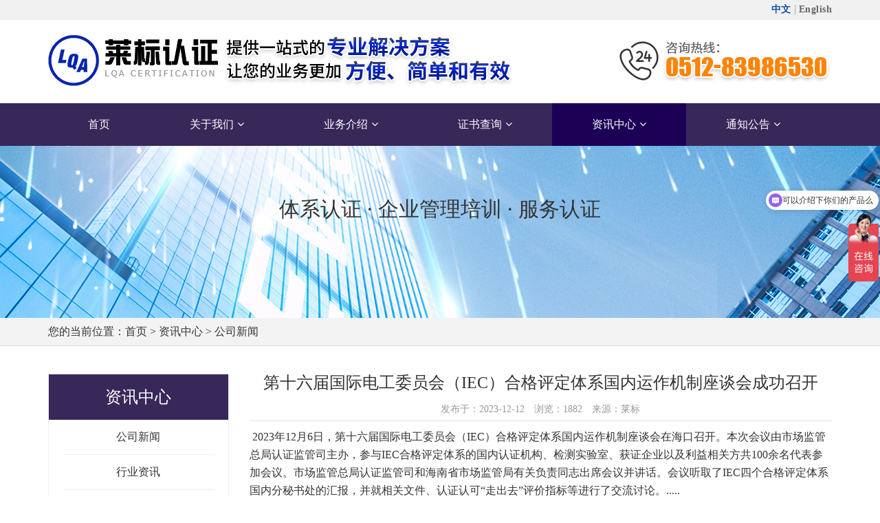

--- FILE ---
content_type: text/html; charset=utf-8
request_url: http://www.lqa-cert.com/news/newsshow/id/104
body_size: 4740
content:



<!doctype html>


<html>


<head>


    <meta http-equiv="Content-Type" content="text/html; charset=utf-8"/>


    <title> 第十六届国际电工委员会（IEC）合格评定体系国内运作机制座谈会成功召开_苏州莱标标准认证有限公司LQA</title>


    <meta name="author" content="tj" /><meta name="keywords" content="质量管理体系认证（GB/T 19001）、环境管理体系认证（GB/T 24001）、职业健康安全管理体系认证（GB/T 45001）、医疗器械质量管理体系（GB/T42061）和IECQ HSPM 有害物质过程管理体系要求（IECQ QC 080000）。"><meta name="description" content="苏州莱标标准认证有限公司(简称莱标认证,英文缩写LQA)成立于2011 年9月.在经过多年运营准备后于2017年6月获得了中国国家认证认可监督管理委员会(CNCA)批准,批准号:CNCA-R-2017-332。公司位于长三角核心城市苏州，由民营资本组成，具备独立法人资格的第三方认证机构。目前开展的认证业务有:质量管理体系认证（GB/T 19001）、环境管理体系认证（GB/T 24001）、职业健康安全管理体系认证（GB/T 45001）、医疗器械质量管理体系（GB/T42061）和IECQ HSPM 有害物质过程管理体系要求（IECQ QC 080000）。"><meta http-equiv="content-type" content="text/html; charset=utf-8"/><meta http-equiv="X-UA-Compatible" content="IE=Edge,chrome=1"><meta name="format-detection" content="telephone=no"/><meta name="apple-mobile-web-app-capable" content="yes"/><meta name="viewport" id="viewport"      content="width=device-width, initial-scale=1, minimum-scale=1, maximum-scale=1,user-scalable=0"><link href="/Public/index/css/font-awesome.min.css" rel="stylesheet" type="text/css"><link href="/Public/index/css/icofont.css" rel="stylesheet" type="text/css"><link href="/Public/index/dist/css/bootstrap.css" rel="stylesheet" type="text/css"><link href="/Public/index/swiper/css/swiper.css" rel="stylesheet" type="text/css"><link href="/Public/index/owl/css/owl.carousel.min.css" rel="stylesheet" type="text/css"><link href="/Public/index/owl/css/owl.theme.css" rel="stylesheet" type="text/css"><link href="/Public/index/aos/css/aos.css" rel="stylesheet"/><link href="/Public/index/css/animate.css" rel="stylesheet" type="text/css"><link href="/Public/index/css/reset.css" rel="stylesheet" type="text/css"><link href="/Public/index/css/style.css" rel="stylesheet" type="text/css"><link href="/Public/index/css/responsive.css" rel="stylesheet" type="text/css"><link href="/Public/index/css/portlist.css" rel="stylesheet" type="text/css"><script src="/Public/index/js/jquery.min.js"></script><script type="text/javascript" src="/Public/layer/layer.js"></script><script type="text/javascript" src="/Public/layui/layui.js"></script><script type="text/javascript" src="/Public/index/js/from1.js"></script><link rel="shortcut icon" href="/Public/index/images/favicon.ico"/><script>var _hmt = _hmt || [];(function() {  var hm = document.createElement("script");  hm.src = "https://hm.baidu.com/hm.js?e730395627ff258d8c7aa938cad1a614";  var s = document.getElementsByTagName("script")[0];   s.parentNode.insertBefore(hm, s);})();</script>


</head>


<body>


<header class="header-5">
  <div class="header-lan-bg">
    <div class="container">
      <div class="row">
        <div class="col-md-12">
          <div class="lan"><a href="/" class="active">中文</a> | <a href="/homeen/">English</a></div>
        </div>
      </div>
    </div>
  </div>
  <div class="header_top">
    <div class="container">
      <div class="row">
        <div class="col-md-12">
          <div class="pull-left">
            <div class="logo"><a href="/"><img src="/Public/index/images/logo-black.png"



                                                                   class="img-responsive"



                                                                   alt="莱标标准认证" title="莱标标准认证"></a></div>
          </div>
          <div class="cmn-toggle-switch"><span></span></div>
          <div class="pull-right">
            <div class="call-us"><img src="/Public/index/images/top-tel.png" alt="4001801190"></div>
          </div>
        </div>
      </div>
    </div>
  </div>
  <div class="tt-header pull-logo">
    <div class="container">
      <div class="top-inner clearfix">
        <div class="pull-left">
          <div class="logo"><a href="/"><img src="/Public/index/images/logo-black.png"



                                                               class="img-responsive"



                                                               alt="莱标标准认证" title="莱标标准认证"></a></div>
        </div>
        <div class="cmn-toggle-switch"><span></span></div>
      </div>
      <div class="toggle-block">
        <div class="toggle-block-container">
          <nav class="main-nav clearfix">
            <ul>
              <li class="xuanzhong1"><a href="/"><span>首页</span></a></li>
              <li class="parent xuanzhong2"><a href="/about/index/classid/1"><span>关于我们<i



                                    class="menu-toggle fa fa-caret-down"></i></span></a>
                <ul>
                  <li><a href="/about/index/id/1/classid/1"><span>公司简介</span></a></li><li><a href="/about/index/id/3/classid/1"><span>企业文化</span></a></li><li><a href="/about/index/id/5/classid/1"><span>资质证书</span></a></li><li><a href="/about/index/id/6/classid/1"><span>招贤纳士</span></a></li><li><a href="/about/index/id/7/classid/1"><span>投诉建议</span></a></li>                  <li><a href="/contact"><span>联系我们</span></a></li>
                </ul>
              </li>
              <li class="parent xuanzhong3"><a href="/bus/index/classid/1"><span>业务介绍<i



                                    class="menu-toggle fa fa-caret-down"></i></span></a>
                <ul class="submenu">
                  <li class="title"><a href="/bus/index/classid/1">认证服务</a></li>
                    <li><a href="/bus/busshow/id/9">● ISO 9001 质量管理体系</a></li><li><a href="/bus/busshow/id/19">● ISO 14001 环境管理体系</a></li><li><a href="/bus/busshow/id/8">● ISO 45001 职业健康安全管理体系</a></li><li><a href="/bus/busshow/id/2">● ISO 13485 医疗器械质量管理体系</a></li><li><a href="/bus/busshow/id/22">● IECQ  QC 080000 管理体系认证</a></li><li><a href="/bus/busshow/id/25">● IECQ HSPM 有害物质管理体系认证</a></li><li><a href="/bus/busshow/id/24">● ISO 14064 温室气体（碳）核查</a></li><li><a href="/bus/busshow/id/23">● ISO 14067 产品碳足迹 核查</a></li><li class="title"><a href="/bus/index/classid/2">培训服务</a></li>
                    <li><a href="/bus/busshow/id/20">● 环境管理</a></li><li><a href="/bus/busshow/id/18">● 实验室管理</a></li><li><a href="/bus/busshow/id/17">● 综合体系管理</a></li><li><a href="/bus/busshow/id/16">● 统计分析</a></li><li><a href="/bus/busshow/id/15">● 信息安全管理</a></li><li><a href="/bus/busshow/id/14">● 现场管理</a></li><li><a href="/bus/busshow/id/13">● 医疗器械管理</a></li><li><a href="/bus/busshow/id/12">● 质量管理</a></li><li><a href="/bus/busshow/id/11">● 汽车质量管理</a></li>                </ul>
              </li>
              <li class="parent xuanzhong4"><a href="/cer"><span>证书查询<i



                                    class="menu-toggle fa fa-caret-down"></i></span></a>
                <ul>
                  <li><a href="http://erp.lqa-cert.com/lqa/search/show.php" target="_blank"><span>认证证书</span></a></li>
                  <li><a href="/cer"><span>培训证书</span></a></li>
                  <li><a href="/cerz"><span>核查证书</span></a></li>
                </ul>
              </li>
              
              <li class="parent xuanzhong5"><a href="/news"><span>资讯中心<i



                                    class="menu-toggle fa fa-caret-down"></i></span></a>
                <ul>
                  <li> <a href="/news/index/classid/1" alt="苏州莱标标准认证有限公司LQA" title="苏州莱标标准认证有限公司LQA"><span>公司新闻</span></a> </li><li> <a href="/news/index/classid/2" alt="苏州莱标标准认证有限公司LQA" title="苏州莱标标准认证有限公司LQA"><span>行业资讯</span></a> </li><li> <a href="/news/index/classid/4" alt="苏州莱标标准认证有限公司LQA" title="苏州莱标标准认证有限公司LQA"><span>法律法规</span></a> </li><li> <a href="/news/index/classid/5" alt="苏州莱标标准认证有限公司LQA" title="苏州莱标标准认证有限公司LQA"><span>公开文档</span></a> </li><li> <a href="/news/index/classid/6" alt="苏州莱标标准认证有限公司LQA" title="苏州莱标标准认证有限公司LQA"><span>管理标准</span></a> </li><li> <a href="/news/index/classid/8" alt="苏州莱标标准认证有限公司LQA" title="苏州莱标标准认证有限公司LQA"><span>认证规则</span></a> </li>                </ul>
              </li>
              
              <li class="parent xuanzhong6"><a href="/notific"><span>通知公告<i



                                    class="menu-toggle fa fa-caret-down"></i></span></a>
                <ul>
                  <li><a href="/notific/index/classid/1"><span>认证公告</span></a></li><li><a href="/notific/index/classid/3"><span>撤销公告 </span></a></li><li><a href="/notific/index/classid/4"><span>认证费用</span></a></li>                </ul>
              </li>
              
              <!--<li class="xuanzhong7"><a href="/contact"><span>联系我们</span></a></li>-->
              
            </ul>
          </nav>
        </div>
      </div>
    </div>
  </div>
</header>



<div class="header_wrap">


    <div class="header_hd">


        <div class="backg-news"></div>


        <div class="solgn">


            <h2>体系认证 · 企业管理培训 · 服务认证</h2>


            


        </div>


    </div>


</div>


<div class="breadcrumb2">


    <div class="container">


        <div class="row">


            <div class="col-md-12">您的当前位置：</i><a href="index.html">首页</a> > <a href="/news">资讯中心</a> > 公司新闻</div>


        </div>


    </div>


</div>


<div class="cellpadding">


  <div class="container">


    <div class="row">


      <div class="col-md-3 ny-left">


        <div class="left-list">


          <h3>资讯中心</h3>


          <dl>


            <dt><a href="/news/index/classid/1" 


                


                

                >公司新闻</a></dt><dt><a href="/news/index/classid/2" 


                


                

                >行业资讯</a></dt><dt><a href="/news/index/classid/4" 


                


                

                >法律法规</a></dt><dt><a href="/news/index/classid/5" 


                


                

                >公开文档</a></dt><dt><a href="/news/index/classid/6" 


                


                

                >管理标准</a></dt><dt><a href="/news/index/classid/8" 


                


                

                >认证规则</a></dt>

          </dl>


        </div>


        <div class="left-contact">


          <h3>联系我们</h3>


          <div class="left-contact-content">


            <p>电话：+86 - 512 - 8398 6526&nbsp;<br/></p><p>传真：+86 - 512 - 8398 6516&nbsp;</p><p>电子信箱：lqa@lqa-cert.com(业务专用）</p><p>网址：www.lqa-cert.com&nbsp;</p><p>地址：江苏省苏州市高新区横山路111号5栋5层506室&nbsp;</p>

          </div>


        </div>


      </div>


      <div class="col-md-9 ny-right">


        <div class="row">


            <div class="col-md-12">


                <div class="detail_title text-center">


                    <h3>第十六届国际电工委员会（IEC）合格评定体系国内运作机制座谈会成功召开<span>发布于：2023-12-12　浏览：1882　来源：莱标</span></h3>


                </div>


                <div class="detail_content">


                

                    <p style="margin: 0px; text-indent: 0px; padding: 0px; text-align: left; background: rgb(255, 255, 255);"><span style="font-family: 宋体, SimSun;"><span style="color: rgb(51, 51, 51); letter-spacing: 0px; text-indent: 28px;">&nbsp;2023年12月6日，第十六届国际电工委员会（IEC）合格评定体系国内运作机制座谈会在海口召开。本次会议由市场监管总局认证监管司主办，参与IEC合格评定体系的国内认证机构、检测实验室、获证企业以及利益相关方共100余名代表参加会议。市场监管总局认证监管司和海南省市场监管局有关负责同志出席会议并讲话。</span><span style="color: rgb(51, 51, 51); letter-spacing: 0px; text-indent: 28px;">会议听取了IEC四个合格评定体系国内分秘书处的汇报，并就相关文件、认证认可“走出去”评价指标等进行了交流讨论。.....</span></span></p><p style="margin: 0px; text-indent: 0px; padding: 0px; text-align: left; background: rgb(255, 255, 255);"><span style="font-family: 宋体, SimSun;"><span style="color: rgb(51, 51, 51); letter-spacing: 0px; text-indent: 28px;">&nbsp;摘自<a href="https://www.cnca.gov.cn/xwjj/jgdt/art/2023/art_5268bcf2216047dd80d8edb576f32cbb.html" style="text-wrap: wrap;"><span style="color: rgb(0, 0, 255); letter-spacing: 0px; font-size: 9px;">https://www.cnca.gov.cn/xwjj/jgdt/art/2023/art_5268bcf2216047dd80d8edb576f32cbb.html</span></a></span></span></p><p style="text-align: left;"><span style="font-family: 宋体, SimSun;">&nbsp;我司作为IECQ合格评定体系代表，参与了本次会议。苏州莱标标准认证有限公司成为中国国内第3家申请IECQ认可并已被正在见证的合格评定机构。</span></p><p style="text-align: left;"></p><p></p><p style="text-align: left;"><span style="font-family: 宋体, SimSun;"></span></p><p style="text-align: center;"><img src="http://www.lqa-cert.com/uploads/image/20231212/1702343232222643.jpg" _src="/uploads/image/20231212/1702343232222643.jpg" title="1702343232222643.jpg" style="text-wrap: wrap;"/></p><p style="text-align: center;"><img src="/uploads/image/20231212/1702343232258965.jpg" _src="/uploads/image/20231212/1702343232258965.jpg" title="1702343232258965.jpg"/><br/></p><p style="text-align: center;"><img src="/uploads/image/20231212/1702343509302297.png" _src="/uploads/image/20231212/1702343509302297.png" title="1702343509302297.png" alt="df793f5a56b97b3c06956d3733231d1(1)(1)(1)(1).png"/></p>

                </div>


                <div class="detail_pre_next">


                    <ul>


                        <li>上一页：<a href="/news/newsshow/id/103" >IEQC认可正在顺利推进中………</a>

                            

                        </li>


                        <li>下一页：<a href="/news/newsshow/id/105" >机构给受审核方----苏州俄邦工程塑胶有限公司发带CNAS标志的证书</a>

                            </li>


                    </ul>


                </div>


            </div>


        </div>


      </div>


    </div>


  </div>


</div>








<footer>    <div class="footer-bg cellpadding">        <div class="container">            <div class="row">                <div class="col-lg-8 col-md-8 col-xs-12">                    <div class="footer-contact">                        <h2>苏州莱标标准认证有限公司</h2>                        <div class="footer-contact-nr">                            <p>电话：+86 - 512 - 8398 6526&nbsp;<br/></p><p>传真：+86 - 512 - 8398 6516&nbsp;</p><p>电子信箱：lqa@lqa-cert.com(业务专用）</p><p>网址：www.lqa-cert.com&nbsp;</p><p>地址：江苏省苏州市高新区横山路111号5栋5层506室&nbsp;</p>                        </div>                    </div>                </div>                <div class="col-lg-4 col-md-4 col-xs-12">                    <div class="footer-qrcode">                        <ul>                            <li><img src="/Public/index/images/footer-qrcode01.jpg">                                <p>扫一扫，微官网</p>                            </li>                        </ul>                    </div>                </div>            </div>        </div>    </div>    <div class="footer-copyright text-center">        <div class="container-fluid">            <div class="row">                <div class="col-lg-12 col-md-12 col-xs-12">                    <p>© 2021 苏州莱标标准认证有限公司 版权所有 <a href="https://beian.miit.gov.cn/" target="_blank">苏ICP备2021040803号</a>&nbsp;技术支持：<a href="http://www.szqmxx.cn/" target="_blank" _href="http://www.szqmxx.cn/">青木信息</a></p>   <span><img style="width:20px; " src="/Public/index/images/ga.png"></span><a href="https://beian.mps.gov.cn/#/query/webSearch?code=32050502012169" rel="noreferrer" target="_blank">苏公网安备32050502012169号</a>             </div>            </div>        </div>    </div></footer><div class="toolbar-m">    <ul>        <li><a href="/"><i class="fa fa-home"></i>首页</a></li>        <li><a href="tel:4001801190"><i class="fa fa-phone"></i>一键拨号</a></li>        <li><a href="/contact"><i class="fa fa-comment-o"></i>联系我们</a></li>        <li><a href="javascript:scroll(0,0)" id="top"><i class="fa fa-arrow-up"></i>返回顶部</a></li>    </ul></div><a id="mkdf-back-to-top" href="javascript:scroll(0,0)" class="off"><i class="fa fa-chevron-up"></i></a><script src="/Public/index/dist/js/bootstrap.min.js"></script><script src="/Public/index/js/jquery.barfiller.js"></script><script src="/Public/index/owl/js/owl.carousel.min.js"></script><script src="/Public/index/swiper/js/swiper.jquery.min.js"></script><script src="/Public/index/aos/js/aos.js"></script><script src="/Public/index/js/global.js"></script>


<script>


    $(function () {


        $(".xuanzhong5").addClass("active");


    });


</script>


</body>


</html>

--- FILE ---
content_type: text/css
request_url: http://www.lqa-cert.com/Public/index/css/reset.css
body_size: 3401
content:
@charset "utf-8";
/* CSS Document */
@import url('../fonts/DIN Condensed Bold.css');
@import url('../fonts/SourceHanSansCN-Medium.css');
@import url('../fonts/SourceHanSansCN-Normal.css');
@import url('../fonts/segoeui.css');
@import url('../fonts/segoeuil.css');
@import url('../fonts/segoeuib.css');
@import url('../fonts/segoeuii.css');
a,abbr,acronym,address,applet,article,aside,audio,b,big,blockquote,body,canvas,caption,center,cite,code,dd,del,details,dfn,div,dl,dt,em,embed,fieldset,figcaption,figure,footer,form,h1,h2,h3,h4,h5,h6,header,hgroup,html,i,iframe,img,ins,kbd,label,legend,li,mark,menu,nav,object,ol,output,p,pre,q,ruby,s,samp,section,small,span,strike,strong,sub,summary,sup,table,tbody,td,tfoot,th,thead,time,tr,tt,u,ul,var,video {
	margin: 0;
	padding: 0;
	border: 0;
	vertical-align: baseline
}
html,body{font-family:"微软雅黑",'Arial, Helvetica, Verdana, Geneva, sans-serif';}
html {
	font-family:"Helvetica Neue", Helvetica, STHeiTi, Arial, sans-serif;
	-ms-text-size-adjust:100%;
	-webkit-text-size-adjust:100%;
	font-size:62.5%;
}
body{margin:0;padding:0; overflow-x: hidden; font-size:16px; line-height:26px; color:#333;}
p{padding:0;margin:0}
dl,ul{margin:0;padding:0;list-style-type:none}
dd{margin:0}
a,a:focus,a:active{color:#333; text-decoration: none; outline: 0}
a:active,a:hover{color:#0829b4; text-decoration:none; transition: all .2s linear;}
/*a {-webkit-transition: all .2s ease-in-out;	-moz-transition: all .2s ease-in-out; -ms-transition: all .2s ease-in-out; transition: all .2s ease-in-out}*/

.pt-10{padding-top:10px}.pt-20{padding-top:20px}.pt-30{padding-top:30px}.pt-40{padding-top:40px}.pt-50{padding-top:50px}.pt-60{padding-top:60px}.pt-70{padding-top:70px}.pt-80{padding-top:80px}.pt-90{padding-top:90px}.pt-100{padding-top:100px}.pb-10{padding-bottom:10px}.pb-20{padding-bottom:20px}.pb-30{padding-bottom:30px}.pb-40{padding-bottom:40px}.pb-50{padding-bottom:50px}.pb-60{padding-bottom:60px}.pb-70{padding-bottom:70px}.pb-80{padding-bottom:80px}.pb-90{padding-bottom:90px}.pb-100{padding-bottom:100px}.ptb-10{padding-top:10px;padding-bottom:10px}.ptb-20{padding-top:20px;padding-bottom:20px}.ptb-30{padding-top:30px;padding-bottom:30px}.ptb-40{padding-top:40px;padding-bottom:40px}.ptb-50{padding-top:50px;padding-bottom:50px}.ptb-60{padding-top:60px;padding-bottom:60px}.ptb-70{padding-top:70px;padding-bottom:70px}.ptb-80{padding-top:80px;padding-bottom:80px}.ptb-90{padding-top:90px;padding-bottom:90px}.ptb-100{padding-top:100px;padding-bottom:100px}.prl-10{padding-left:10px;padding-right:10px}.prl-20{padding-left:20px;padding-right:20px}.prl-30{padding-left:30px;padding-right:30px}.prl-40{padding-left:40px;padding-right:40px}.prl-50{padding-left:50px;padding-right:50px}.prl-60{padding-left:50px;padding-right:50px}.prl-70{padding-left:60px;padding-right:60px}.prl-80{padding-left:70px;padding-right:70px}.prl-90{padding-left:80px;padding-right:90px}.prl-100{padding-left:100px;padding-right:100px}.ptrbl-10{padding:10px}.ptrbl-20{padding:20px}.ptrbl-30{padding:30px}.ptrbl-40{padding:40px}.ptrbl-50{padding:50px}.ptrbl-60{padding:60px}.ptrbl-70{padding:70px}.ptrbl-80{padding:80px}.ptrbl-90{padding:90px}.ptrbl-100{padding:100px}.mt-10{margin-top:10px}.mt-20{margin-top:20px}.mt-30{margin-top:30px}.mt-40{margin-top:40px}.mt-50{margin-top:50px}.mt-60{margin-top:60px}.mt-70{margin-top:70px}.mt-80{margin-top:80px}.mt-90{margin-top:90px}.mt-100{margin-top:100px}.mb-10{margin-bottom:10px}.mb-20{margin-bottom:20px}.mb-30{margin-bottom:30px}.mb-40{margin-bottom:40px}.mb-50{margin-bottom:50px}.mb-60{margin-bottom:60px}.mb-70{margin-bottom:70px}.mb-80{margin-bottom:80px}.mb-90{margin-bottom:90px}.mb-100{margin-bottom:100px}.mtb-10{margin-top:10px;margin-bottom:10px}.mtb-20{margin-top:20px;margin-bottom:20px}.mtb-30{margin-top:30px;margin-bottom:30px}.mtb-40{margin-top:40px;margin-bottom:40px}.mtb-50{margin-top:50px;margin-bottom:50px}.mtb-60{margin-top:60px;margin-bottom:60px}.mtb-70{margin-top:70px;margin-bottom:70px}.mtb-80{margin-top:80px;margin-bottom:80px}.mtb-90{margin-top:90px;margin-bottom:90px}.mtb-100{margin-top:100px;margin-bottom:100px}.mtrbl-10{margin:10px}.mtrbl-20{margin:20px}.mtrbl-30{margin:30px}.mtrbl-40{margin:40px}.mtrbl-50{margin:40px}.mtrbl-60{margin:60px}.mtrbl-70{margin:70px}.mtrbl-80{margin:80px}.mtrbl-90{margin:90px}.mtrbl-100{margin:100px}

.cellpadding {padding-top:40px; padding-bottom:40px;}
.cellpadding-t{padding-top:40px;}
.cellpadding-b{padding-bottom:40px;}
.cellspacing{margin-top:40px; margin-bottom:40px;}
.cellspacing-t{margin-top:40px;}
.cellspacing-b{margin-bottom:40px;}

.no-gutter{margin-left:0;margin-right:0;padding-left:0;padding-right:0;}
.no-gutter>[class*=col-]{padding-left:0;padding-right:0;}

/*-------------------------------------------------------------------------------------------------------------------------------*/
/* 按钮 */
/*-------------------------------------------------------------------------------------------------------------------------------*/
.botton-first{}
.sim-button{background:none; width:150px; height:44px; line-height:44px; text-align: center; margin-top:20px; margin-bottom:20px; display:inline-block; z-index: 0; cursor: pointer; }
.sim-button span{color:#382859; border:1px solid #382859; }
.sim-button span:hover{color:#fff; border:1px solid #382859;}

.buttona{color:#382859; position:relative; -webkit-transition:all .5s;-moz-transition:all .5s;-o-transition:all .5s; transition:all .5s;}
.buttona span{z-index:1;display:block;position:absolute;width:100%;height:100%;}
.buttona::before{content:'';position:absolute;top:0;left:0;width:0%;height:100%;opacity:0;background-color:#382859; -webkit-transition:all .3s;-moz-transition:all .3s;-o-transition:all .3s;transition:all .3s}
.buttona:hover::before{opacity:1;width:100%; color:#fff;}

.sim-button-white{background:none; width:150px; height:44px; line-height:44px; text-align: center; margin-top:20px; margin-bottom:20px; display:inline-block; z-index: 0; cursor: pointer;}
.sim-button-white span {color:#fff; border:1px solid #fff;}
.sim-button-white span:hover{color:#fff; border:1px solid #382859;}


/* 设置滚动条的样式 */
/* 滚动槽 */
::-webkit-scrollbar { width: 5px;}
::-webkit-scrollbar-track {}
/* 滚动条滑块 */
::-webkit-scrollbar-thumb { background: #ccc; }
::-webkit-scrollbar-thumb:window-inactive { background: #ccc;}

/*-------------------------------------------------------------------------------------------------------------------------------*/
/* List_page 分页01 */
/*-------------------------------------------------------------------------------------------------------------------------------*/
.List_page{text-align:center;margin:8px;clear:both;padding:15px 0}
.List_page a{background:#fff;margin:1px;padding:4px 6px;border:1px solid #333;color:#333}
.List_page span{background:#e1e1e1;color:#000;margin:1px;padding:4px 6px;border:1px solid #333}
.List_page .showpage ul li{ display:inline-block;}

/*-------------------------------------------------------------------------------------------------------------------------------*/
/* paginationWrapper 分页02*/
/*-------------------------------------------------------------------------------------------------------------------------------*/
.paginationWrapper{padding-top:20px;clear:both;text-align:center}
.paginationWrapper{position:relative}
.paginationWrapper a.activePagi,.paginationWrapper a:hover{color:#fff;background:#382859;border:2px solid #382859;cursor:pointer;text-decoration:none;outline:0}
.nubmerPagination{display:inline-block}
.paginationWrapper a{border:2px solid #d4d4d4;background:#fff;color:#2a2a2a;padding:9px 16px;-webkit-transition:all 150ms linear;transition:all 150ms linear;margin-right:10px;font-size:18px;font-weight:700;text-decoration:none}

/*-------------------------------------------------------------------------------------------------------------------------------*/
/* 右侧向上返回 */
/*-------------------------------------------------------------------------------------------------------------------------------*/
#mkdf-back-to-top{display:block;visibility:hidden;position:fixed;text-decoration:none;right:25px;bottom:25px;border-radius:50%;margin:0;width:40px;height:40px;font-size:18px;line-height:40px;opacity:0;z-index:10000;color:#fff;text-align:center;-webkit-box-shadow:0 14px 47px 0 rgba(28,28,28,.24);-moz-box-shadow:0 14px 47px 0 rgba(28,28,28,.24);box-shadow:0 14px 47px 0 rgba(28,28,28,.24);background-color:#382859;box-sizing:border-box;-webkit-transition:opacity .2s ease-out,visibility .2s ease-out,color .2s ease-out,background-color .2s ease-out,right .1s ease-out;-moz-transition:opacity .2s ease-out,visibility .2s ease-out,color .2s ease-out,background-color .2s ease-out,right .1s ease-out;transition:opacity .2s ease-out,visibility .2s ease-out,color .2s ease-out,background-color .2s ease-out,right .1s ease-out}
#mkdf-back-to-top:hover{background-color:#333}
#mkdf-back-to-top.on{opacity:1;visibility:visible}
#mkdf-back-to-top:hover .mkdf-icon-stack{-webkit-transform:translateY(8px);-moz-transform:translateY(8px);transform:translateY(8px)}
#mkdf-back-to-top:hover .mkdf-back-to-top-text{opacity:0}
.scrollup{width:40px;height:40px;position:fixed;bottom:30px;right:30px;display:none;text-indent:-9999px;background:url(icon_top.png) no-repeat;background-color:#000}
.scrollup.open{display:block}

/*-------------------------------------------------------------------------------------------------------------------------------*/
/* 右侧浮动客服 */
/*-------------------------------------------------------------------------------------------------------------------------------*/
.toolbar{position:fixed;right:0;bottom:150px; z-index:999999;}
.toolbar-item,.toolbar-layer{background:url(../images/toolbar.png) no-repeat}
.toolbar-item{display:block;width:52px;height:52px;margin-bottom:0px;position:relative;-moz-transition:background-position 1s;-ms-transition:background-position 1s;-o-moz-transition:background-position 1s;-webkit-moz-transition:background-position 1s;transition:background-position 1s}
.toolbar-item:hover .toolbar-layer{opacity:1;transform:scale(1);-webkit-transform:scale(1);-moz-transform:scale(1);-ms-transform:scale(1);-o-transform:scale(1);}

.toolbar-item-gzh{background-position:0 -496px}
.toolbar-item-gzh:hover{background-position:0 -558px}
.toolbar-item-gzh .toolbar-layer{background-position:0 -868px; height:185px; -webkit-box-shadow:0 10px 10px 0 rgba(0,0,0,.1);-moz-box-shadow:0 10px 10px 0 rgba(0,0,0,.1);box-shadow:0 10px 10px 0 rgba(0,0,0,.1); border:1px solid #f0f0f0;}

.toolbar-item-wxkf{background-position:0 -620px}
.toolbar-item-wxkf:hover{background-position:0 -682px}
.toolbar-item-wxkf .toolbar-layer{background-position:0 -1053px; height:185px; -webkit-box-shadow:0 10px 10px 0 rgba(0,0,0,.1);-moz-box-shadow:0 10px 10px 0 rgba(0,0,0,.1);box-shadow:0 10px 10px 0 rgba(0,0,0,.1); border:1px solid #f0f0f0;}

.toolbar-item-dy{background-position:0 -744px}
.toolbar-item-dy:hover{background-position:0 -806px}
.toolbar-item-dy .toolbar-layer{background-position:0 -1238px; height:185px; -webkit-box-shadow:0 10px 10px 0 rgba(0,0,0,.1);-moz-box-shadow:0 10px 10px 0 rgba(0,0,0,.1);box-shadow:0 10px 10px 0 rgba(0,0,0,.1); border:1px solid #f0f0f0;}

.toolbar-item-feedback{background-position:0 0px}
.toolbar-item-feedback:hover{background-position:0 -62px}

.toolbar-item-qq{background-position:0 -124px}
.toolbar-item-qq:hover{background-position:0 -186px}

.toolbar-item-phone{background-position:0 -372px}
.toolbar-item-phone:hover{background-position:0 -434px}
.toolbar-item-phone .toolbar-layer{height:52px; line-height:52px; background:none; background-color:#382859; color:#fff; bottom:0px; text-align:center; font-weight:bold; font-size:18px;}

.toolbar-item-top{background-position:0 -248px}
.toolbar-item-top:hover{background-position:0 -310px}

.toolbar-layer{position:absolute;right:52px;bottom:0px;width:172px;opacity:0;transform-origin:95% 95%;-moz-transform-origin:95% 95%;-ms-transform-origin:95% 95%;-o-transform-origin:95% 95%;-webkit-transform-origin:95% 95%;transform:scale(.01);-moz-transform:scale(.01);-ms-transform:scale(.01);-o-transform:scale(.01);-webkit-transform:scale(.01);transition:all 1s;-moz-transition:all 1s;-ms-transition:all 1s;-o-transition:all 1s;-webkit-transition:all 1s}

.toolbar-m{position:fixed; width:100%; bottom:0px; z-index:999999; border-top:1px solid #e0e0e0; background:#fff; display:none;}
.toolbar-m ul li{ width:25%; float:left; text-align:center; padding-top:10px;}
.toolbar-m ul li i{display:block;}
.toolbar-m ul li a{display:block;}
.contact-map{ width:100%; height:550px; border-top:1px solid #cdcdcd;}

.zdy-flex{display:-ms-flexbox; display: -webkit-flexbox; display:flex;-ms-flex-wrap:wrap;flex-wrap:wrap}

/*--自定义5列--*/
.col-lg-5ths,.col-md-5ths,.col-sm-5ths,.col-xs-5ths{position:relative;min-height:1px;padding-right:10px;padding-left:10px}

@media (max-width: 992px) {
	.cellpadding {padding-top:20px; padding-bottom:20px;}
	.cellpadding-t{padding-top:20px;}
	.cellpadding-b{padding-bottom:20px;}
	.cellspacing{margin-top:20px; margin-bottom:20px;}
	.cellspacing-t{margin-top:20px;}
	.cellspacing-b{margin-bottom:20px;}
	
	#mkdf-back-to-top{display:none;}
	.toolbar{display:none;}
	.toolbar-m{display:inherit;}
	footer{ margin-bottom:44px;}
	.contact-map{ display:none;}
}

@media ( min-width : 768px) {
.col-sm-5ths{width:20%;float:left}
}

@media ( min-width : 992px) {
.col-md-5ths{width:20%;float:left}
}

@media ( min-width : 1200px) {
.col-lg-5ths{width:20%;float:left}
}

@media (min-width: 1199px) and (max-width: 1366px) {
}
@media (min-width: 1367px) and (max-width: 1680px) {
  .container {
    width: 1300px;
  }
}

--- FILE ---
content_type: text/css
request_url: http://www.lqa-cert.com/Public/index/css/style.css
body_size: 6235
content:
/*preloader*/

#loader-wrapper{position:fixed;left:0;top:0;width:100%;height:100%;z-index:999999;background-color:#fff;background-position:center center;background-repeat:no-repeat;background-image:url(../images/preloader.gif)}



/* 头部及导航 */

.header_top{color:#333; border-bottom:1px solid rgba(0,0,0,.1); line-height:40px; clear:both; padding:20px 0px;}

.header_top_inner{overflow:hidden;clear:both}

.header_top .logo img{display:inline-block; vertical-align:bottom;}



.header_top .call-us{display:inline-block;}

.header_top .call-us img{ display:block; vertical-align:top; font-size:0px; line-height:0px;}

.header_top .call-us a{font-size:14px;color:#333; letter-spacing:.45px;text-decoration:none;font-weight:600}

.header_top .call-us span{font-size:14px;color:#333; letter-spacing:.45px;padding-right:10px; padding-left:10px;}



.header-lan-bg{background:#f0f0f0; border-bottom:1px solid #f0f0f0; text-align:right;}

.header-lan-bg .lan{display:inline-block; border-bottom:1px solid #f0f0f0; color:#999;}

.header-lan-bg .lan img{ display:block; vertical-align:top; font-size:0px; line-height:0px;}

.header-lan-bg .lan a{font-size:14px;color:#666; letter-spacing:.45px;text-decoration:none;font-weight:600}

.header-lan-bg .lan .active{ color:#164fa6;}

.header-lan-bg .lan span{font-size:14px;color:#333; letter-spacing:.45px;padding-right:10px; padding-left:10px;}

/* end header-top */



.top-slogan{ display:inline-block;}



.tt-header{position:absolute;top:0;left:0;width:100%;z-index:101}

.tt-header .logo img.black,.stick.tt-header .logo img.black{display:inline-block;}

.tt-header .logo img.white,.stick.tt-header .logo img.white{display:none;}



.tt-header ul{padding-left:0;margin-bottom:0}

.tt-header .logo{display:inline-block;position:relative; line-height:60px; max-height:60px; z-index:101;transition:none}

.tt-header .logo img{display:inline-block;max-width:100%;max-height:60px;width:auto;height:auto;vertical-align:middle; margin:10px auto;}



.tt-header .main-nav>ul>li>a{ font-size:16px; line-height:28px;}

.tt-header .main-nav>ul>li.active>a,.tt-header .main-nav>ul>li:hover>a{color:#382859;}



/* 菜单列表 */

.cmn-toggle-switch:focus{outline:0}

.tt-header .cmn-toggle-switch{display:none;position:relative;float:right;margin-top:12px;padding:0;width:25px;height:17px;cursor:pointer;z-index:101}

.tt-header .cmn-toggle-switch span{display:block;position:absolute;top:7px;left:0;right:0;height:3px;background:#333;-webkit-transition:all .3s ease-in-out;-moz-transition:all .3s ease-in-out;transition:all .3s ease-in-out}

.tt-header .cmn-toggle-switch::after,.tt-header .cmn-toggle-switch::before{content:"";position:absolute;display:block;top:7px;left:0;width:100%;height:3px;background:#333;-webkit-transition:all .3s ease-in-out;-moz-transition:all .3s ease-in-out;transition:all .3s ease-in-out}

.tt-header .cmn-toggle-switch::before{margin-top:-7px}

.tt-header .cmn-toggle-switch::after{margin-top:7px}

.tt-header .cmn-toggle-switch.active::before{-webkit-transform:translateY(7px) rotate(45deg);-moz-transform:translateY(7px) rotate(45deg);-ms-transform:translateY(7px) rotate(45deg);transform:translateY(7px) rotate(45deg);-webkit-transform-origin:center center;-moz-transform-origin:center center;-ms-transform-origin:center center;transform-origin:center center}

.tt-header .cmn-toggle-switch.active::after{-webkit-transform:translateY(-7px) rotate(-45deg);-moz-transform:translateY(-7px) rotate(-45deg);-ms-transform:translateY(-7px) rotate(-45deg);transform:translateY(-7px) rotate(-45deg);-webkit-transform-origin:center center;-moz-transform-origin:center center;-ms-transform-origin:center center;transform-origin:center center}

.tt-header .cmn-toggle-switch.active span{opacity:0}



/* TT-MSLIDE */

.tt-mslide {position: relative;	overflow: hidden;}

.tt-mslide:before {content: '';	display: block;	position: absolute;	top: 0;	left: 0;width: 100%;height: 100%;background:rgba(0,0,0,0);}

.tt-mslide-entry {display: table-cell;width: 99999px;height: 600px;	padding-bottom: 270px;	text-align: center;	-webkit-background-size: cover;	-moz-background-size: cover; background-size: cover;	background-position: center center;	vertical-align: bottom;}

.tt-mslide-entry:before {position: absolute; top: 0; right: 0; bottom: 0; left: 0; content: '';}

.slider_content {width:100%;	float: none; text-align: center; margin: 0 auto;}

.tt-mslide-title {color: #fff; text-transform: initial; text-align: left;}

.tt-mslide-title h3{ font-size:50px; line-height:100px; display:block;}

.tt-mslide-title p{ font-size:24px;}

.tt-mslide .text-animation {visibility: hidden;}

.tt-mslide .text-animation.animated {visibility: visible;}



.slide1{background: url(../images/banner-pic01.jpg) no-repeat;	background-size: cover;}

.slide2{background: url(../images/banner-pic02.jpg) no-repeat;	background-size: cover;}

.slide3{background: url(../images/banner-pic03.jpg) no-repeat;	background-size: cover;}



/* SWIPER 轮播切换按钮 */

.swiper-slide{position:relative}

.swiper-pagination .swiper-pagination-bullet{width:12px;height:12px;background:#999;opacity:1;}

.swiper-pagination .swiper-pagination-bullet-active{background:#382859}



/* swiper-pagination-white */

.swiper-pagination-white .swiper-pagination-bullet{background:#999}

.swiper-pagination-white .swiper-pagination-bullet-active{background:#382859}



/* swiper position */

.swiper-pagination.fixed{bottom:30px!important}

.swiper-pagination.relative-pagination{position:relative;top:0;margin-top:30px}

.swiper-button-next,.swiper-button-prev{color:#fff!important}



/*向下箭头*/

.word-trans{display:block;margin:50px auto;margin-bottom:0;-webkit-animation:slideInDown 2s;animation:slideInDown 2s}

.transit{display:block;margin:50px auto;margin-bottom:0;-webkit-animation:arrow-bounce 2s infinite;animation:arrow-bounce 2s infinite}



/* 内页header_hd */

.header_wrap{overflow:hidden;}

.header_hd{position:relative;}

.header_hd .backg-about{background:url(../images/ny-about.jpg) no-repeat top center;width:100%; height:250px;  }

.header_hd .backg-bus{background:url(../images/ny-bus.jpg) no-repeat top center;width:100%; height:250px;  }

.header_hd .backg-cer{background:url(../images/ny-cer.jpg) no-repeat top center;width:100%; height:250px;  }

.header_hd .backg-news{background:url(../images/ny-news.jpg) no-repeat top center;width:100%; height:250px;  }

.header_hd .backg-contact{background:url(../images/ny-contact.jpg) no-repeat top center;width:100%; height:250px;  }

.header_hd .backg{background:url(../images/ny-banner.jpg) no-repeat top center;width:100%; height:250px;  }

/*.header_hd .backg{background:url(../images/ny-banner.jpg) no-repeat top center;width:100%; height:600px; transform:scale(1);background-attachment:scroll!important;-webkit-animation:imageZoom linear 17s;-webkit-animation-iteration-count:infinite;background-size:cover; }*/

.header_hd .solgn{color:#333;width:1160px;height:250px;margin-left:-580px;margin-top:-50px;text-align:center;position:absolute;left:50%;top:50%}

.header_hd .solgn h2{font-size:30px; padding-bottom:20px;}

.header_hd .solgn h3{font-size:24px}



/* 图片列表轮播切换按钮 */

.lblist .owl-carousel.owl-carousel17.owl-theme.owl-loaded.owl-drag{padding-top:0}

.lblist .owl-carousel .owl-nav,.lblist .owl-carousel .owl-nav.disabled{display:block;font-size:-webkit-xxx-large;position:relative;right:0;top:0;margin:0 auto;float:none;text-align:center;margin-top:25px}

.owl-carousel .owl-nav .owl-next,.owl-carousel .owl-nav .owl-prev,.lblist.main-owal .client_say .owl-carousel .owl-dot{cursor:pointer;cursor:hand;position:relative;display:block;text-align:center;display:inline-block;margin:0 auto}

.lblist .owl-nav i{color:#fff;font-size:20px;height:40px;width:40px;background:#1e2434;margin-right:16px;padding:10px 10px 0 10px; border-radius:20px;}

.lblist .owl-nav .owl-next:hover i,.lblist .owl-nav .owl-prev:hover i{background:#382859}



/* 视频设置 */

video{display: block; position: relative; width: 100%; height: 100%;object-fit: cover;}



/* 模块主标题 */

.mkbt{padding-bottom:20px;}

.mkbt h2.maintitle{font-size:36px; color:#0829b4; margin:0; background:url(../images/mkbt-bg.png) no-repeat top center;}



.mkbt-white{}

.mkbt-white h2.maintitle{font-size:36px; color:#fff; margin:0;}

.mkbt-white h2.maintitle::after {content:""; display:block; width:90px; height:3px; background:#fff; margin:10px auto 10px auto;}

.mkbt-white h2.maintitle span{color:#fff;}

.mkbt-white p.subtitle{font-size:16px;color:#fff;text-transform:uppercase;display:block;}

.mkbt-white p.overview{font-size:14px;color:#fff;}



/* 类别 */

.category{padding-bottom:40px;}

.category a{color:#666;border-radius:25px;background:#fff;border:1px solid #dddddd;margin:5px 5px; padding:10px 30px; display:inline-block;}

.category a.active,.category a:hover{color:#fff;border-radius:25px;background:#382859;border:1px solid #382859}



.category3{float:right;}

.category3 a{color:#333;border-radius:0px; border-top:3px solid #ddd; margin:0px 0px; padding:5px 30px; display:inline-block;}

.category3 a.active,.category3 a:hover{color:#382859;border-radius:0px;background:#fff;border-top:3px solid #382859; }



/* - 左侧分类 - */

.left-list{background:#382859; color:#fff; border:1px solid #f0f0f0; margin-bottom:20px;}

.left-list h3{font-size:24px; text-align:center; padding:20px 0px;}

.left-list h3 span{font-size:14px; display:block;}

.left-list dl{ background:#fff; color:#333; margin:0; padding:0 20px;}

.left-list dl dt{line-height:50px; font-size:16px; font-weight:normal; border-bottom:1px solid #f0f0f0; padding:0 20px; text-align:center;}

.left-list dl dt i{padding-right:10px; color:#382859;}

.left-list dl dt:last-child{border-bottom-width:0px;}

.left-list ul li{line-height:36px; padding:0px 20px 0px 20px;}

.left-list ul li:last-child{border-bottom:1px solid #f0f0f0;}

.left-list dl dt a.active{color:#382859; font-weight:bold;}



.left-contact{background:#382859; color:#fff; border:1px solid #f0f0f0;}

.left-contact h3{font-size:24px; text-align:center; padding:20px 0px;}

.left-contact h3 span{font-size:14px; display:block;}

.left-contact-content{background:#fff; color:#333; padding:20px 20px; font-size:14px;}



/* 模块面包屑 */

/*.breadcrumb{background:0 0;position:relative;padding:0;vertical-align:middle;text-align:center;margin-top:3px}

.breadcrumb ul{display:inline-block;padding-left:0;margin-bottom:0}

.breadcrumb ul li{list-style:none;float:left;padding-right:10px;color:#fff;background:0}

.breadcrumb ul li.active a{color:#fff;font-size:14px;}

.breadcrumb ul li a{color:#382859;font-size:14px;}

.breadcrumb ul li i{color:#382859;font-size:14px;}*/



/* 模块面包屑2 */

.breadcrumb2{border-bottom:1px solid #ddd;background:#f3f3f3;line-height:40px}

.breadcrumb2 i{margin:0px 5px;}

.breadcrumb2 ul li{float:left;padding-right:10px}

.breadcrumb2 ul li.active a{color:#333;font-size:14px;}

.breadcrumb2 ul li a{color:#333;font-size:14px;}

.breadcrumb2 ul li i{color:#666;font-size:14px;}



/* 模块面包屑3 */

.breadcrumb3-bg{border-bottom:0px solid #ddd;background:#ddd;}

.breadcrumb3{margin:5px 5px;font-size:14px;padding:5px 20px;}

.breadcrumb3 i{color:#333;font-size:14px; margin:0 10px;}



/* Image Hover Effect 图片特效 */

.image-zoom-on-hover{overflow:hidden}

.image-opacity-on-hover img,.image-zoom-on-hover img{transition:opacity .3s ease-out,transform .3s ease-out,filter .3s ease-out;-moz-transition:opacity .3s ease-out,-moz-transform .3s ease-out,-moz-filter .3s ease-out;-o-transition:opacity .3s ease-out,-o-transform .3s ease-out,-o-filter .3s ease-out;-webkit-transition:opacity .3s ease-out,-webkit-transform .3s ease-out,-webkit-filter .3s ease-out}

.image-zoom-on-hover:hover img{-webkit-transform:scale(1.1);transform:scale(1.1); cursor:pointer;}

.image-opacity-on-hover:hover img{opacity:.5}

.image-opacity-on-hover{background:rgba(0,0,0,.9);}

.image-gray-on-hover:hover img{-webkit-filter:grayscale(100%);-moz-filter:grayscale(100%);-ms-filter:grayscale(100%);-o-filter:grayscale(100%);filter:grayscale(100%);filter:gray}



/* 图片列表 */

/* 默认文字无背景 */

.piclist{}

.piclist .txt .txt-content{background:none; padding:15px 0px;}

.piclist .txt .txt-content h3{font-size:16px; font-weight:normal; white-space: nowrap;text-overflow: ellipsis;}

.piclist .txt .txt-content p{color:#666; margin-bottom:20px;}

.piclist .img-box{ overflow:hidden; background:rgba(0,0,0,.9);}

.piclist .img-box img{

	transition:opacity .3s ease-out,transform .3s ease-out,filter .3s ease-out;

	-moz-transition:opacity .3s ease-out,-moz-transform .3s ease-out,-moz-filter .3s ease-out;

	-o-transition:opacity .3s ease-out,-o-transform .3s ease-out,-o-filter .3s ease-out;

	-webkit-transition:opacity .3s ease-out,-webkit-transform .3s ease-out,-webkit-filter .3s ease-out;

}

.piclist:hover .img-box img{-webkit-transform:scale(1.1);transform:scale(1.1); cursor:pointer; opacity:.5}



/* 默认文字有背景 */

.piclist-bg{ margin-bottom:10px;}

.piclist-bg .txt .txt-content{background:#039265; color:#fff; padding:15px 0px;}

.piclist-bg .txt .txt-content h3{font-size:16px; font-weight:normal; }

.piclist-bg .txt .txt-content p{color:#fff;}



/* 浮动图片上 */

.piclist2{ margin-bottom:30px;}

.piclist2 .txt{position:relative;}

.piclist2 .txt .txt-content{position:absolute; left:0; bottom:0px; background:rgba(0,0,0,.4); color:#fff; padding:10px 0px; width:100%;}

.piclist2 .txt .txt-content h3{font-size:16px; font-weight:normal; line-height:30px; padding:0 20px;}

.piclist2 .txt .txt-content a:hover h3{background:#1175c2; color:#fff;}

.piclist2 .img-box{ overflow:hidden; background:rgba(0,0,0,.9);}

.piclist2 .img-box img{

	transition:opacity .3s ease-out,transform .3s ease-out,filter .3s ease-out;

	-moz-transition:opacity .3s ease-out,-moz-transform .3s ease-out,-moz-filter .3s ease-out;

	-o-transition:opacity .3s ease-out,-o-transform .3s ease-out,-o-filter .3s ease-out;

	-webkit-transition:opacity .3s ease-out,-webkit-transform .3s ease-out,-webkit-filter .3s ease-out;

}

.piclist2:hover .img-box img{-webkit-transform:scale(1.1);transform:scale(1.1); cursor:pointer; opacity:.5}



.newslist{ padding-bottom:10px;}

.newslist ul li.title{font-size:16px; font-weight:bold; border-bottom:1px dashed #f0f0f0; padding-bottom:15px;}

.newslist ul li.title span{color:#999; font-weight:normal; float:right;}

.newslist ul li.txt{color:#666; margin-bottom:10px;}



.newslist2{ clear:both; overflow:hidden; margin:15px 0px;}

.newslist2 dl dt{font-size:18px; padding:10px 0px 10px 0px; font-weight:bold;}

.newslist2 dl dd.riqi{color:#999; text-align:center; border:1px solid #f0f0f0; padding:20px 0px;}

.newslist2 dl dd.riqi span{ font-weight:bold; color:#333; font-size:18px; display:block;}

.newslist2 dl dd.txt{color:#666;}

.newslist2 dl dt a:nth-child(2){color:#0829b4; font-weight:normal;}



/* 左侧日期固定宽度 */

.newslist4{}

.newslist4 .post{position:relative; padding-left:140px;margin-bottom:20px}

.newslist4 .post .desc-title{position:relative;top:-4px; font-size:16px; padding:0px 0px 10px 0px;}

.newslist4 .post .desc-txt{position:relative;top:-4px;line-height:24px}

.newslist4 .post .desc-title a{color:#333;font-size:16px;}

.newslist4 .post .desc-title a:hover{transition:.5s;color:#382859}

.newslist4 .post .post-riqi{position:absolute;left:0;top:0;width:120px; border:2px solid #333; text-align:center; padding:15px 0px;}

.newslist4 .post .post-riqi span{display:block; font-size:30px; padding-bottom:5px;}



/* 视频list加弹出视频 */

.d_1{float:left;width:100%;}

.d_1 ul{margin:0 -19px}

.d_1 ul li{float:left;width:33.333333%;padding:0 19px;margin-top:10px;position:relative}

.d_1 ul li a{float:left;width:100%;display:block}

.d_1 ul li a .z_img{float:left;width:100%;position:relative}

.d_1 ul li a .z_img img{display:block;float:left;width:100%;-webkit-transition:all .4s ease-out 0s;-moz-transition:all .4s ease-out 0s;-o-transition:all .4s ease-out 0s;transition:all .4s ease-out 0s}

.d_1 ul li a i{position:absolute;display:block;width:69px;top:50%;left:50%;margin-left:-35px;-webkit-transform:translate(0,-50%);-ms-transform:translate(0,-50%);transform:translate(0,-50%)}

.d_1 ul li a i img{display:block;width:100%}

.d_1 ul li a h4{float:left;width:100%;margin-top:10px;line-height:30px;height:30px;font-size:16px;color:#666;text-align:center;overflow:hidden;white-space:nowrap;text-overflow:ellipsis}

.d_1 ul li a:hover>img{-webkit-box-shadow:1px 1px 10px rgba(0,0,0,.3);-moz-box-shadow:1px 1px 10px rgba(0,0,0,.3);box-shadow:1px 1px 10px rgba(0,0,0,.3);-webkit-transform:scale(1.05);-moz-transform:scale(1.05);-o-transform:scale(1.05);transform:scale(1.05)}



.d_s{width:50%; margin:0 auto; position:relative}

.d_s a{width:100%;display:block}

.d_s a .z_img{float:left;width:100%;position:relative}

.d_s a .z_img img{display:block;float:left;width:100%;-webkit-transition:all .4s ease-out 0s;-moz-transition:all .4s ease-out 0s;-o-transition:all .4s ease-out 0s;transition:all .4s ease-out 0s}

.d_s a i{position:absolute;display:block;width:69px;top:50%;left:50%;margin-left:-35px;-webkit-transform:translate(0,-50%);-ms-transform:translate(0,-50%);transform:translate(0,-50%)}

.d_s a i img{display:block;width:100%}

.d_s a:hover>img{-webkit-box-shadow:1px 1px 10px rgba(0,0,0,.3);-moz-box-shadow:1px 1px 10px rgba(0,0,0,.3);box-shadow:1px 1px 10px rgba(0,0,0,.3);-webkit-transform:scale(1.05);-moz-transform:scale(1.05);-o-transform:scale(1.05);transform:scale(1.05)}



@media screen and (max-width:991px){

.d_1 ul{margin:0 -10px}

.d_1 ul li{padding:0 10px;margin-top:30px}

.d_1 ul li a i{width:40px;margin-left:-20px}

}

@media screen and (max-width:767px){

.d_1{margin-top:15px}

.d_1 ul{margin:0}

.d_1 ul li{padding:0 5px;margin-top:10px;width:50%}

.d_1 ul li a h4{margin-top:5px;line-height:24px;height:24px;font-size:14px}

}

/*视频弹窗*/

.video_tc{display:none;position:fixed;left:0;top:0;width:100%;height:100%;z-index:1999;background:rgba(0,0,0,.6)}

.video_tc .vid_m{position:absolute;left:20%;top:20%;width:60%;height:auto;overflow:hidden;padding:0 30px}

.video_tc .vid_m i{display:block;position:absolute;right:0;top:0;width:20px;height:20px;background:url(../images/cha.png) no-repeat;background-size:100%;cursor:pointer}

.video_tc .vid_m ._vid{float:left;width:100%}

.video_tc .vid_m ._vid video{display:block;position:relative;width:100%;height:100%;object-fit:cover}

.video_tc .vid_m ._vid p,.video_tc .vid_m ._vid p iframe{width:100%;height:100%}

@media screen and (max-width:1199px){

.video_tc .vid_m{left:10%;top:50%;width:80%;-webkit-transform:translate(0,-50%);-ms-transform:translate(0,-50%);transform:translate(0,-50%)}

}

@media screen and (max-width:767px){.video_tc .vid_m{left:5%;top:50%;width:90%;padding:0 15px}

.video_tc .vid_m i{width:10px;height:10px;background-size:100%}

}



/* 详情页 */

.detail_title h3{font-size:24px; text-align:center;}

.detail_title h3 span{ display:block; font-weight:normal; font-size:14px; color:#999; line-height:32px; border-bottom:1px solid #e0e0e0; margin:10px 0px;}

.detail_content{ padding-bottom:20px;}

.detail_content p{ padding:10px 0px;}

.detail_content img{margin: 0 auto; display: block; max-width: 100%; height: auto !important;}



.detail_content .table tr th{ height:40px; line-height:40px; font-size:26px; color:#333; background:#e3e3e3; text-align:center; vertical-align:middle;}

.detail_content .table tr td{ height:40px; line-height:40px; text-align:center; vertical-align:middle;}



.detail_pre_next{padding-bottom:30px;}

.detail_pre_next ul li{ color:#999;}

.detail_pre_next ul li a{ color:#666;}



.detail-single{padding-bottom:20px;}

.detail-single p{ padding:10px 0px;}

.detail-single img{margin: 0 auto; display: block; max-width: 100%; height: auto !important;}



.detail-single .table tr th{ height:40px; line-height:40px; font-size:26px; color:#333; background:#e3e3e3; text-align:center; vertical-align:middle;}

.detail-single .table tr td{ height:40px; line-height:40px; text-align:center; vertical-align:middle;}



/* 产品详情多图片展示 */

.w{width:100%;height:100%}

.leftBox{float:left}

.normalBox{overflow:hidden;position:relative;border:1px solid #f2f2f2}

.normalBox .w{display:none}

.botBox{width:100%;background:#fff;overflow:hidden;margin:10px 0}

.botBox ul li{float:left;width:20%;height:100%;border:1px solid #f2f2f2;border-radius:0px; cursor:pointer;}

.botBox ul li img{opacity:.5;}

.botBox ul li:last-child{margin-right:0px;}

.bord{border-color:#382859!important;opacity:1!important}

.bord img{opacity:1!important;}

.moveBox{width:200px;height:200px;background:rgba(222,0,0,.4);position:absolute;top:0;left:0;display:none;cursor:move}

.magBox{width:540px;height:540px;border:1px solid #f2f2f2;position:relative;float:left;overflow:hidden;display:none}

.magBox ul li{display:none;position:absolute;top:0;left:0}

#n,.m{display:block!important;}

.box{width:110px;margin:auto}



/* - 产品详情右侧标题和说明参数 - */

.proshow02{}

.proshow02-title{ font-size:24px; border-bottom:1px solid #f2f2f2; padding:20px 0px;}

.proshow02-overview{border-bottom:1px solid #f2f2f2;}

.proshow02-overview h3{ font-size:18px; padding:20px 0px;}

.proshow02-overview p{color:#999;}

.proshow02-tel{background:#382859; color:#fff; font-size:16px; padding:10px 30px; display:inline-block; margin-top:20px;}

.proshow02-tel span{font-family:impact;}



.proshow03{padding:20px 0px;}

.proshow03-title{ border-bottom:1px solid #f2f2f2;}

.proshow03-title span{background:#382859; color:#fff; font-size:16px; padding:10px 30px; display:inline-block;}

.proshow03-content{ padding:20px 0px;}

.proshow03-content img{margin: 0 auto; display: block; max-width: 100%; height: auto !important;}



/* 联系我们在线留言表单 */

.feedback-title{}

.feedback-title h4{ font-size:24px; font-weight:bold; padding-bottom:10px;}



.forms{clear:both; overflow:hidden;}

.forms .forms_label{position:relative;margin-bottom:20px}

.forms .forms_label input,.forms .forms_label textarea{background:#fff;width:100%;border:0 none;-webkit-appearance:none;-moz-appearance:none;border-radius:5px;font-size:16px;outline:0;padding-left:30px; border:1px solid #cdcdcd; box-shadow:none}

.forms .forms_label input:focus,.forms .forms_label textarea:focus{box-shadow:none}

.forms .forms_label input{height:46px}

.forms .forms_label textarea{padding:14px 0 0 30px;height:178px;resize:none}

.forms .forms_btn{font-size:16px;line-height:1;padding:15px 0px;background:#382859;color:#fff;border:0 none; cursor:pointer; width:100px; text-align:center; border-radius:5px; font-weight:bold;}



/*accordeon默认*/

.tt-accordeon{position:relative}

.tt-accordeon-title{background-color:#fff; border-bottom:1px solid #f4f4f4; display:block;position:relative;font-size:16px;line-height:20px;font-weight:600;color:#262626;padding:15px 55px 15px 20px;cursor:pointer;text-align:left;letter-spacing:0;margin-bottom:5px}

.tt-accordeon-title.active{margin-bottom:0}

.tt-accordeon-title:after{position:absolute;content:"\f067";top:50%;right:0;margin-top:-26px;width:0;height:0;font-family:FontAwesome;-webkit-transition:all .2s linear;-moz-transition:all .2s linear;transition:all .2s linear;background:#382859;width:57px;height:51px;padding:23px;padding-top:16px;color:#fff}

.tt-panel{display:none;background-color:#f4f4f4;padding:25px 25px;border-top:0;border-left:1px solid #f4f4f4;border-right:1px solid #f4f4f4;border-bottom:1px solid #f4f4f4;margin-bottom:15px}

.tt-accordeon-title.active:after{position:absolute;content:"\f068";-webkit-transition:all .2s linear;-moz-transition:all .2s linear;transition:all .2s linear}

.tt-panel.tt-panel-open{display:block}



/*招贤纳士*/

.hr-title{background:#b4b4b4; height:50px; line-height:50px; color:#fff; font-size:18px;}

.hr-container{border:1px solid #b4b4b4; background:#fff; clear:both; overflow:hidden;}

.hr-content01{border-bottom:1px solid #e5e5e5; padding:20px 0px; }

.hr-content02{padding:20px 0px;}



/* FOOTER 底部*/



footer .footer-bg{background:#27325f; color:#fff;}



footer .footer-logo{}

footer .footer-logo p{}



footer .footer-contact{}

footer .footer-contact h2{font-size:18px; font-weight:normal; color:rgba(255,255,255,0.8);line-height:28px; }

footer .footer-contact-nr{ padding:5px 0px; color:rgba(255,255,255,0.8); line-height:40px;}

footer .footer-contact-nr span{font-size:24px; font-family:impact; font-weight:normal;}



footer .footer-qrcode{ }

footer .footer-qrcode img{width:100px; height:100px;}

footer .footer-qrcode ul li{float:left; font-size:14px; text-align:center; padding:0 15px;}



footer .footer-list h2{font-size:18px; font-weight:bold; color:#fff;line-height:28px; margin-top:10px;}

footer .footer-list p{font-size:14px;color:#fff;line-height:28px; font-weight:normal; margin:0 auto}

footer .footer-list ul{padding:0}

footer .footer-list ul li{list-style:none;font-size:14px;padding:5px 0px;clear:both;color:#dbdbdb}



footer .footer-copyright{background:#001258;padding:10px 0;color:#fff;text-align:center}

footer .footer-copyright a{color:#fff;}

footer .footer-copyright a:hover{color:#fff; text-decoration:underline;}

footer .footer-copyright p{display:inline-block;}



footer a{color:#dbdbdb}

footer a:hover{color:#fff; text-decoration:underline;}



.index-bus-title{ background:#382859; color:#fff;}

.index-bus-title span{float:right;}



/* index-about关于我们 */

.index-about{}

.index-about-title h2{ padding:15px 0;font-size:32px; color:#0829b4;}

.index-about-title h2::after {content:""; display:block; width:62px; height:3px; background:#0829b4; margin:10px 0px 10px 0px;}

.index-about-nr{}

.index-about-nr p{font-size:16px;color:#333;line-height:28px;margin-bottom:10px}

.index-about-more a{height:50px; line-height:50px; padding:0 50px; display:inline-block; border-radius:25px; background:#0829b4; color:#fff; font-size:18px;}



/* - ad01 - */

.ad01{background:url(../images/ad01-bg.jpg) no-repeat;background-size:cover;background-position:center;position:relative;background-attachment:fixed}

.ad01{text-align:center}

.ad01 .ad01-content{ text-align:center;}

.ad01-btn01{ background:#fff; color:#0829b4; height:40px; line-height:40px; border-radius:20px; padding:0 50px; display:inline-block; font-size:18px; border:1px solid #0829b4; margin:10px 10px;}

.ad01-btn02{ background:none; color:#fff; height:40px; line-height:40px; border-radius:20px; padding:0 50px; display:inline-block; font-size:18px; border:1px solid #fff; margin:10px 10px;}

.ad01-btn02:hover{color:#fff;}



.index-link-bg{background:#f5f5f5; }

.index-link{font-size:18px; border-top:1px solid #e0e0e0; padding-top:30px;}

.index-link span{font-weight:bold;}

.index-link a{color:#001258; margin:0 10px;}



.index-bus{ background:#f5f5f5; clear:both; overflow:hidden;}

.index-bus-title{ background:url(../images/index-bus-title.jpg) no-repeat bottom center; font-size:24px; line-height:60px; padding:0 30px 0px 30px;}

.index-bus-title img{vertical-align:middle; padding-right:10px;}

.index-bus-title span{font-size:16px;}

.index-bus-title span i{padding-left:10px;}

.index-bus-title a{color:#fff;}

.index-bus-nr{padding:30px 15px; clear:both; overflow:hidden;}

.index-bus-nr ul li{width:33%; float:left; padding:10px 0px;}



.index-news-bg{background:#f5f5f5;}



.cer-c{ font-weight:bold; border:1px solid #eedfc4; background:#f2eee5; padding:100px 40px;}

.cer-title{ font-size:24px; text-align:center;}

.cer-photo{text-align:center; padding:30px 0px; clear:both; overflow:hidden;}

.cer-photo img{width:125px; height:170px; margin:0 auto; }

.cer-nr{font-size:18px; padding:0px 0px 50px 0px;}

.cer-zsbh span,.cer-fzrq span{}

.cer-lk{text-align:center; font-size:18px; padding-top:100px;}

.cer-lk span{display:block;}


.cer2-zscx{
	clear:both;
	overflow:hidden;
	border:1px solid #333;
	background:url(../images/cerz-bg2.jpg); background-color:#fdf7eb;
}
.cer2-zscx-title{ padding:100px 0px 0px 0px;}
.cer2-zscx-title h2{display:block; font-size:36px; font-weight:bold; padding-bottom:20px;}
.cer2-zscx-title p{ padding:10px 0px; font-size:20px;}
.cer2-zscx-nr{
	width:80%;
	margin:0 auto;
	color:#000;
	padding:40px 40px;
	background:none;
}
.cer2-zscx-nr p{
	padding:0px 0px;
	font-size:16px;
}
.cer2-zscx-nr table{
	border:1px solid #cdcdcd;
}
.cer2-zscx-nr table tr{
	border-top:1px solid #cdcdcd;
}
.cer2-zscx-nr table tr:first-child{
	border-top-width:0;
}
.cer2-zscx-nr table td{
	background:none;
	padding:15px !important;
	border-right:1px solid #cdcdcd;
	color:#666;
}
.cer2-zscx-nr table td:last-child{
	border-right-width:0;
}







--- FILE ---
content_type: text/css
request_url: http://www.lqa-cert.com/Public/index/css/responsive.css
body_size: 2437
content:
@media (max-width:992px){.header_top{display:none}
.tt-header{background:#fff;position:relative;left:0;right:0;top:0;height:auto;overflow-x:hidden;-webkit-transition:width 1s,height 1s,transform 1s;-moz-transition:width 1s,height 1s,transform 1s;transition:width 1s,height 1s,transform 1s}
.tt-header.stick{position:relative;animation:none!important;transition:none!important}
.tt-header .logo{height:30px;line-height:30px}
.tt-header .logo img{display:inline-block;max-width:100%;max-height:30px;width:auto;height:auto;vertical-align:middle;margin:20px auto 0 auto}
.tt-header .cmn-toggle-switch{display:block;margin:25px 0}
.tt-header .logo img.black{display:inline-block}
.tt-header .logo img.white{display:none}
.tt-header .toggle-block{display:none;text-align:center;position:relative;top:0;left:0;width:100%;max-height:100%;overflow:auto;padding:0}
.tt-header .main-nav{margin-bottom:0;text-align:left}
.tt-header .main-nav>ul>li{border-bottom:1px solid #dbdbdb;overflow:hidden}
.tt-header .main-nav>ul>li>a,.tt-header .main-nav>ul>li>a:focus{display:block;position:relative;width:750px;font-size:14px;line-height:20px;color:#333;padding:13px 15px 13px 15px;margin:0 auto}
.tt-header .main-nav>ul>li>a:after,.tt-header .main-nav>ul>li>a:before{content:'';display:block;position:absolute;top:0;left:-500px;width:500px;bottom:0;background:0 0;-webkit-transition:all .3s ease-in-out;-moz-transition:all .3s ease-in-out;transition:all .3s ease-in-out}
.tt-header .main-nav>ul>li>a:after{left:auto;right:-500px}
.tt-header .main-nav>ul>li.active>a,.tt-header .main-nav>ul>li.select>a,.tt-header .main-nav>ul>li>a:hover{color:#fff;background:#382859;text-decoration:none}
.tt-header .main-nav>ul>li.select>a .menu-toggle{-webkit-transform:rotate(180deg);-moz-transform:rotate(180deg);-ms-transform:rotate(180deg);transform:rotate(180deg)}
.tt-header .main-nav>ul>li.active>a:after,.tt-header .main-nav>ul>li.active>a:before,.tt-header .main-nav>ul>li.select>a:after,.tt-header .main-nav>ul>li.select>a:before,.tt-header .main-nav>ul>li>a:hover:after,.tt-header .main-nav>ul>li>a:hover:before{background:#001a57}
.tt-header .main-nav>ul>li>ul{display:none;background:#f0f0f0;border-top:1px solid #dbdbdb}
.tt-header .main-nav>ul>li>ul>li{border-bottom:1px solid #dbdbdb}
.tt-header .main-nav>ul>li>ul>li>a{display:block;width:750px;font-size:14px;line-height:20px;color:#333;padding:13px 22px;margin:0 auto}
.tt-header .main-nav>ul>li>ul>li>a span:before{content:'-';margin-right:10px}
.tt-header .main-nav>ul>li>ul>li>a,.tt-header .main-nav>ul>li>ul>li>a:focus{display:block;position:relative;text-decoration:none}
.tt-header .main-nav>ul>li>ul>li>a:after,.tt-header .main-nav>ul>li>ul>li>a:before{content:'';display:block;position:absolute;top:0;left:-500px;width:500px;bottom:0;background:0 0;-webkit-transition:all .3s ease-in-out;-moz-transition:all .3s ease-in-out;transition:all .3s ease-in-out}
.tt-header .main-nav>ul>li>ul>li>a:after{left:auto;right:-500px}
.tt-header .main-nav>ul>li>ul>li.active>a,.tt-header .main-nav>ul>li>ul>li.select>a,.tt-header .main-nav>ul>li>ul>li>a:hover{color:#fff;background:#382859}
.tt-header .main-nav>ul>li>ul>li.active>a:after,.tt-header .main-nav>ul>li>ul>li.active>a:before,.tt-header .main-nav>ul>li>ul>li.select>a:after,.tt-header .main-nav>ul>li>ul>li.select>a:before,.tt-header .main-nav>ul>li>ul>li>a:hover:after,.tt-header .main-nav>ul>li>ul>li>a:hover:before{background:rgba(0,0,0,.55)}
.tt-header .main-nav>ul>li>ul>li.select>a .menu-toggle{-webkit-transform:rotate(180deg);-moz-transform:rotate(180deg);-ms-transform:rotate(180deg);transform:rotate(180deg)}
.tt-header .main-nav>ul>li>ul>li>ul{display:none;background:#333;border-top:1px solid #dbdbdb}
.tt-header .main-nav>ul>li>ul>li>ul>li{border-bottom:1px solid #dbdbdb}
.tt-header .main-nav>ul>li>ul>li>ul>li:last-child{border-bottom:0}
.tt-header .main-nav>ul>li>ul>li>ul>li>a{display:block;position:relative;width:750px;font-size:14px;line-height:20px;color:#fff;background:#333;padding:12px 40px;margin:0 auto;text-decoration:none}
.tt-header .main-nav>ul>li>ul>li>ul>li>a:after,.tt-header .main-nav>ul>li>ul>li>ul>li>a:before{content:'';display:block;position:absolute;top:0;left:-500px;width:500px;bottom:0;background:0 0;-webkit-transition:all .3s ease-in-out;-moz-transition:all .3s ease-in-out;transition:all .3s ease-in-out}
.tt-header .main-nav>ul>li>ul>li>ul>li>a:after{left:auto;right:-500px}
.tt-header .main-nav>ul>li>ul>li>ul>li>a span:before{content:'-';margin-right:10px}
.tt-header .main-nav>ul>li>ul>li>ul>li.active>a,.tt-header .main-nav>ul>li>ul>li>ul>li>a:hover{text-decoration:none;color:#fff;background:#382859}
.tt-header .main-nav>ul>li>ul>li>ul>li.active>a:after,.tt-header .main-nav>ul>li>ul>li>ul>li.active>a:before,.tt-header .main-nav>ul>li>ul>li>ul>li>a:hover:after,.tt-header .main-nav>ul>li>ul>li>ul>li>a:hover:before{background:#fff}
.tt-header .menu-toggle{position:absolute;top:50%;right:9px;padding:13px 16px;margin-top:-20px;-webkit-transition:all .3s ease-in-out;-moz-transition:all .3s ease-in-out;transition:all .3s ease-in-out}
.tt-header.stick{top:0}
.tt-header.stick .main-nav{margin-top:0}
.tt-header.stick .toggle-block{padding-top:0;-webkit-transition:padding .3s ease-in-out;-moz-transition:padding .3s ease-in-out;transition:padding .3s ease-in-out}
.tt-header .main-nav>ul>li>a,.tt-header .main-nav>ul>li>a:focus,.tt-header .main-nav>ul>li>ul>li>a{width:auto;text-decoration:none}
.header-2 .logo-switch.tt-header .logo img.black,.header-2 .stick.logo-switch.tt-header .logo img.black{display:inline-block}
.header-2 .logo-switch.tt-header .logo img.white,.header-2 .stick.logo-switch.tt-header .logo img.white{display:none}
.header-6 .call-us{display:none}
.tt-mslide{position:relative;overflow:hidden}
.tt-mslide:before{content:'';display:block;position:absolute;top:0;left:0;width:100%;height:100%;background:rgba(0,0,0,0)}
.tt-mslide-entry{display:table-cell;width:99999px;height:200px;padding-bottom:80px;text-align:center;-webkit-background-size:cover;-moz-background-size:cover;background-size:cover;background-position:center center;vertical-align:bottom}
.tt-mslide-entry:before{position:absolute;top:0;right:0;bottom:0;left:0;content:''}
.slider_content{width:100%;float:none;text-align:center;margin:0 auto}
.tt-mslide-title{color:#fff;text-transform:initial;text-align:center}
.tt-mslide-title h3{font-size:24px;line-height:50px;display:block}
.tt-mslide-title p{font-size:16px}
.tt-mslide .text-animation{visibility:hidden}
.tt-mslide .text-animation.animated{visibility:visible}
.swiper-slide{position:relative}
.swiper-pagination .swiper-pagination-bullet{width:10px;height:10px;background:#999;opacity:1}
.swiper-pagination .swiper-pagination-bullet-active{background:#382859}
.swiper-pagination-white .swiper-pagination-bullet{background:#999}
.swiper-pagination-white .swiper-pagination-bullet-active{background:#382859}
.swiper-pagination.fixed{bottom:10px!important}
.swiper-pagination.relative-pagination{position:relative;top:0;margin-top:30px}
.swiper-button-next,.swiper-button-prev{color:#fff!important;display:none}
.header_wrap{display:none}
.mkbt{padding-bottom:20px}
.mkbt h2.maintitle{font-size:30px;color:#0829b4;margin:0;background:url(../images/mkbt-bg.png) no-repeat top center}
.mkbt-white h2.maintitle{font-size:24px;color:#fff;margin:0}
.mkbt-white h2.maintitle::after{content:"";display:block;width:90px;height:3px;background:#fff;margin:10px auto 10px auto}
.mkbt-white h2.maintitle span{color:#fff}
.mkbt-white p.subtitle{font-size:16px;color:#fff;text-transform:uppercase;display:block}
.mkbt-white p.overview{font-size:14px;color:#fff}
.top-search{display:inline-block;float:left}
.ny-left{display:none}
footer .footer-copyright{margin-bottom:50px}
footer .footer-bg{display:none}
.index-bus-nr img{display:none}
.index-bus-nr ul li{width:100%;float:left;padding:10px 0}
.forms .forms_btn{font-size:16px;line-height:1;padding:15px 0;background:#382859;color:#fff;border:0 none;cursor:pointer;width:100%;text-align:center;border-radius:5px;font-weight:700}
.ad01{display:none}
.index-about-title h2{padding:15px 0;font-size:24px;color:#0829b4}
}
@media (min-width:992px){.tt-header{position:relative}
.tt-header .top-inner{position:relative;float:left;padding:5px 0}
.tt-header .toggle-block{display:block!important;float:right}
.tt-header .toggle-block .container{width:100%;padding-left:0;padding-right:0}
.tt-header .main-nav{display:inline-block;vertical-align:top}
.tt-header .main-nav>ul>li{position:relative;float:left;list-style:none}
.tt-header .main-nav>ul>li>a{display:block;position:relative;padding:32px 30px}
.tt-header .main-nav>ul>li:last-child>a{padding-right:0}
.tt-header .main-nav>ul>li.active,.tt-header .main-nav>ul>li:hover{color:#382859}
.tt-header .main-nav>ul>li.active>a,.tt-header .main-nav>ul>li:hover>a{color:#382859}
.tt-header .main-nav>ul>li>ul{display:block;position:absolute;box-shadow:0 0 25px 0 transparent;top:100%;left:0;width:195px;background:#1c0056;visibility:hidden;opacity:0;-webkit-transform:translateY(40px);-moz-transform:translateY(40px);-ms-transform:translateY(40px);transform:translateY(40px);-webkit-transition:all .3s ease-in-out;-moz-transition:all .3s ease-in-out;transition:all .3s ease-in-out}
.tt-header .main-nav>ul>li:hover>ul{visibility:visible;opacity:1;-webkit-transform:translateY(0);-moz-transform:translateY(0);-ms-transform:translateY(0);transform:translateY(0)}
.tt-header .main-nav>ul>li>ul>li{border-top:1px solid #4c3e6a;text-align:center;list-style:none}
.tt-header .main-nav>ul>li>ul>li:last-child{border-bottom:0}
.tt-header .main-nav>ul>li>ul>li>a{display:block;position:relative;line-height:18px;color:#fff;padding:15px 30px 15px 30px}
.tt-header .main-nav>ul>li.active ul li a{color:#fff;padding-left:20px}
.tt-header .main-nav>ul>li>ul>li{position:relative}
.tt-header .main-nav>ul>li>ul>li>a:hover{background:#382859;color:#fff}
.tt-header .main-nav>ul>li>ul.submenu{display:block;position:absolute;box-shadow:0 0 25px 0 transparent;top:100%;left:0;width:700px;background:#fff;visibility:hidden;opacity:0;-webkit-transform:translateY(40px);-moz-transform:translateY(40px);-ms-transform:translateY(40px);transform:translateY(40px);-webkit-transition:all .3s ease-in-out;-moz-transition:all .3s ease-in-out;transition:all .3s ease-in-out;padding:20px 0}
.tt-header .main-nav>ul>li:hover>ul.submenu{visibility:visible;opacity:1;-webkit-transform:translateY(0);-moz-transform:translateY(0);-ms-transform:translateY(0);transform:translateY(0)}
.tt-header .main-nav>ul>li>ul.submenu>li{text-align:left;list-style:none;float:left;width:50%;border-top:0 solid #4c3e6a}
.tt-header .main-nav>ul>li>ul.submenu>li.title{width:100%;clear:both;overflow:hidden;border-bottom:1px solid #f0f0f0;font-size:18px;font-weight:700}
.tt-header .main-nav>ul>li>ul.submenu>li:last-child{border-bottom:0}
.tt-header .main-nav>ul>li>ul.submenu>li>a{display:block;position:relative;line-height:18px;color:#333!important;padding:15px 20px 15px 20px}
.tt-header .main-nav>ul>li.active ul.submenu li a{color:#333;padding-left:20px}
.tt-header .main-nav>ul>li>ul.submenu>li{position:relative}
.tt-header .main-nav>ul>li>ul.submenu>li>a:hover{color:#0829b4!important;background:0 0}
.tt-header .main-nav>ul>li>ul>li>ul{display:block;position:absolute;top:0;left:100%;width:170px;background:#333;visibility:hidden;opacity:0;-webkit-transform:translateY(40px);-moz-transform:translateY(40px);-ms-transform:translateY(40px);transform:translateY(40px);-webkit-transition:all .3s ease-in-out;-moz-transition:all .3s ease-in-out;transition:all .3s ease-in-out;list-style:none}
.tt-header .main-nav>ul>li:nth-last-child(1)>ul>li>ul,.tt-header .main-nav>ul>li:nth-last-child(2)>ul>li>ul{left:auto;right:100%;margin-right:0}
.tt-header .main-nav>ul>li>ul>li:hover>ul{visibility:visible;opacity:1;-webkit-transform:translateY(0);-moz-transform:translateY(0);-ms-transform:translateY(0);transform:translateY(0)}
.tt-header .main-nav>ul>li>ul>li>ul>li{border-bottom:1px solid #444}
.tt-header .main-nav>ul>li>ul>li>ul>li:last-child{border-bottom:0}
.tt-header .main-nav>ul>li>ul>li>ul>li>a{display:block;position:relative;font-size:14px;line-height:18px;color:#fff;padding:15px 30px 15px 30px}
.tt-header .main-nav>ul>li>ul>li>ul>li>a:hover{background:#382859;color:#fff}
.tt-header .menu-toggle{padding-left:5px}
.tt-header.stick{position:fixed;left:0;width:100%;background:#fff;-webkit-box-shadow:0 0 10px rgba(0,0,0,.5);-moz-box-shadow:0 0 10px rgba(0,0,0,.5);box-shadow:0 0 10px rgba(0,0,0,.5)}
.tt-header.stick .logo{height:60px;line-height:60px}
.header-5 .tt-header .top-inner{display:none}
.header-5 .header_top{border-bottom:1px solid transparent}
.header-5 .header_top img{display:inline-block}
.header-5 .tt-header{background:#382859}
.header-5 .tt-header.stick{background:#382859}
.header-5 .tt-header .toggle-block{float:left}
.header-5 .tt-header .main-nav>ul>li.active{background:#1c0056}
.header-5 .tt-header .main-nav>ul>li:hover{background:#1c0056}
.header-5 .tt-header .main-nav>ul>li:hover a{color:#fff}
.header-5 .tt-header .main-nav>ul>li.active>a{color:#fff}
.header-5 .tt-header .main-nav>ul>li>ul>li:hover span{color:#fff}
.header-5 .tt-header .main-nav>ul>li>ul>li:hover a{color:#fff}
.header-5 .tt-header .main-nav>ul>li>ul>li.parent a{color:#fff}
.header-5 .tt-header .main-nav>ul>li>ul>li.parent ul li:hover span{color:#fff}
.header-5 .tt-header .main-nav>ul>li>ul>li>ul>li>a{color:#262626}
.header-5 .tt-header .main-nav>ul>li>ul>li.parent a:hover span{color:#fff}
}
@media (min-width:993px) and (max-width:1200px){
	.header-5 .tt-header .main-nav>ul>li>a{padding:17px 55px;color:#fff}
	.tt-header .main-nav>ul>li>ul>li>ul{left:auto;right:100%}
}
@media only screen and (min-width: 1201px) and (max-width: 1440px) {
	.header-5 .tt-header .main-nav>ul>li>a{padding:17px 58px;color:#fff}
}
@media only screen and (min-width: 1441px) and (max-width: 1680px) {
	.header-5 .tt-header .main-nav>ul>li>a{padding:17px 70px;color:#fff}
}
@media only screen and (min-width: 1681px) and (max-width: 1920px) {
	.header-5 .tt-header .main-nav>ul>li>a{padding:17px 58px;color:#fff}
}
@media only screen and (min-width: 1920px) {
	.header-5 .tt-header .main-nav>ul>li>a{padding:17px 58px;color:#fff}
} 



--- FILE ---
content_type: text/css
request_url: http://www.lqa-cert.com/Public/index/css/portlist.css
body_size: 2202
content:
.text-desc{position: absolute; left: 0; top: 0; background-color: #fff; height: 100%; opacity: 0; width: 100%; padding: 20px;}

/* effect-1 css */
.port-1{width: 100%; position: relative; overflow: hidden; text-align: center; cursor:pointer; display:block; }
.port-1 .text-desc{opacity: 0.9; top: -100%; transition: 0.5s; color: #000; padding: 45px 20px 20px;}
.port-1 img{transition: 0.5s;}
.port-1:hover img{transform: scale(1.2);}

.port-1.effect-1:hover .text-desc{top: 0;}

.port-1.effect-2 .text-desc{top: auto; bottom: -100%;}
.port-1.effect-2:hover .text-desc{bottom: 0;}

.port-1.effect-3 .text-desc{top: 50%; left: 50%; width: 0; height: 0; overflow: hidden; padding: 0;}
.port-1.effect-3:hover .text-desc{width: 100%; top: 0; left: 0; height: 100%; padding: 45px 20px 20px;}
/* effect-1 css end */

/* effect-2 css */
.port-2{float: left; width: 100%; position: relative; overflow: hidden; text-align: center; border: 4px solid rgba(255, 255, 255, 0.9); perspective: 800px;}
.port-2 .text-desc{z-index: -1; transition: 0.6s;}
.port-2 .image-box{transition: 0.4s;}
.port-2:hover .image-box{transform: rotateX(80deg); transform-origin: center bottom 0; transition: 0.4s;}

.port-2.effect-1:hover .text-desc{opacity: 1;}

.port-2.effect-2 .text-desc{opacity: 1; top: -100%;}
.port-2.effect-2:hover .text-desc{top: 0;}

.port-2.effect-3 .text-desc{opacity: 1; top: auto; bottom: -100%;}
.port-2.effect-3:hover .text-desc{bottom: 0;}
/* effect-2 css end */

/* effect-3 css */
.port-3{float: left; width: 100%; position: relative; overflow: hidden; text-align: center; border: 4px solid rgba(255, 255, 255, 0.9); perspective: 500px;}
.port-3 img{transition: 0.5s;}

.port-3.effect-1 .text-desc{z-index: -1; transition: 0.5s; transform: rotateX(80deg); transform-origin: center top 0; padding: 45px 20px 20px; opacity: 1;}
.port-3.effect-1:hover .text-desc{transform: none;}
.port-3.effect-1:hover img{opacity: 0; transform: scale(1.2)}

.port-3.effect-2 .text-desc{z-index: -1; transition: 0.5s; transform: rotateX(80deg); transform-origin: center bottom 0; top: auto; bottom: 0; padding: 45px 20px 20px;}
.port-3.effect-2:hover .text-desc{transform: none; opacity: 1;}
.port-3.effect-2:hover img{transform: translateY(-100%)}

.port-3.effect-3 .text-desc{z-index: -1; transition: 0.5s; transform: rotateX(80deg); transform-origin: center top 0; padding: 45px 20px 20px;}
.port-3.effect-3:hover .text-desc{transform: none; opacity: 1;}
.port-3.effect-3:hover img{transform: translateY(100%)}
/* effect-3 css end */

/* effect-4 css */
.port-4{float: left; width: 100%; position: relative; overflow: hidden; text-align: center; border: 4px solid rgba(255, 255, 255, 0.9); z-index: 10;}

.port-4.effect-1 img{transition: 0.5s; transform: rotateY(360deg) scale(1, 1);}
.port-4.effect-1 .text-desc{transform: rotateY(0deg) scale(0, 0); transition: 0.5s; opacity: 0; padding: 45px 20px 20px;}
.port-4.effect-1:hover .text-desc{transform: rotateY(360deg) scale(1, 1);  opacity: 1;}
.port-4.effect-1:hover img{transform: rotateY(0deg) scale(0, 0);}

.port-4.effect-2{z-index: 12;}
.port-4.effect-2 img{transition: 0.5s; transform: rotateX(360deg) scale(1, 1);}
.port-4.effect-2 .text-desc{transform: rotateX(0deg) scale(0, 0); transition: 0.5s; opacity: 0; padding: 45px 20px 20px;}
.port-4.effect-2:hover .text-desc{transform: rotateX(360deg) scale(1, 1);  opacity: 1;}
.port-4.effect-2:hover img{transform: rotateX(0deg) scale(0, 0);}

.port-4.effect-3 img{transition: 0.5s; transform: rotate(360deg) scale(1, 1);}
.port-4.effect-3 .text-desc{transform: rotate(0deg) scale(0, 0); transition: 0.5s; opacity: 0; padding: 45px 20px 20px;}
.port-4.effect-3:hover .text-desc{transform: rotate(360deg) scale(1, 1);  opacity: 1;}
.port-4.effect-3:hover img{transform: rotate(0deg) scale(0, 0);}
/* effect-4 css end */

/* effect-5 css */
.port-5{float: left; width: 100%; position: relative; overflow: hidden; text-align: center; border: 4px solid rgba(255, 255, 255, 0.9); overflow: visible;}

.port-5.effect-1{z-index: 9;}
.port-5.effect-1 img{transition: 0.5s;}
.port-5.effect-1:hover img{transform: scale(0.5) translateX(-100%); position: relative; z-index: 9; border: 6px solid rgba(255, 255, 255, 0.9);}
.port-5.effect-1 .text-desc{transform: translateX(100%); opacity: 0; padding: 40px 20px 20px 90px; transition: 0.5s;}
.port-5.effect-1:hover .text-desc{transform: translateX(0px); opacity: 1;}

.port-5.effect-2{z-index: 10;}
.port-5.effect-2 img{transition: 0.5s; transform: none);}
.port-5.effect-2:hover img{transform: scale(0.5) translateY(100%); position: relative; z-index: 9; border: 6px solid rgba(255, 255, 255, 0.9);}
.port-5.effect-2 .text-desc{transform: translateY(-100%); opacity: 0; padding: 20px; transition: 0.5s;}
.port-5.effect-2:hover .text-desc{transform: translateY(0px); opacity: 1;}

.port-5.effect-3 img{transition: 0.5s;}
.port-5.effect-3:hover img{transform: scale(0.5) translateX(100%); position: relative; z-index: 9; border: 6px solid rgba(255, 255, 255, 0.9);}
.port-5.effect-3 .text-desc{transform: translateX(-100%); opacity: 0; padding: 40px 90px 20px 20px; transition: 0.5s;}
.port-5.effect-3:hover .text-desc{transform: translateX(0px); opacity: 1;}
/* effect-5 css end */

/* effect-6 css */
.port-6{float: left; width: 100%; position: relative; overflow: hidden; text-align: center; border: 4px solid rgba(255, 255, 255, 0.9); overflow: visible;}

.port-6.effect-1{z-index: 8;}
.port-6.effect-1 img{transition: 0.5s;}
.port-6.effect-1:hover img{transform: scale(0.3) translateY(110%); position: relative; z-index: 9;}
.port-6.effect-1 .text-desc{transform: translateY(-100%); opacity: 0; padding: 10px 20px; transition: 0.5s;}
.port-6.effect-1:hover .text-desc{transform: translateY(0px); opacity: 1;}

.port-6.effect-2{z-index: 7;}
.port-6.effect-2 img{transition: 0.6s; z-index: 1;}
.port-6.effect-2:hover img{transform: scale(0.3) translateX(110%); position: relative; z-index: 9;}
.port-6.effect-2 .text-desc{transform: translateX(-100%); opacity: 0; padding: 40px 120px 20px 20px; transition: 0.6s;}
.port-6.effect-2:hover .text-desc{transform: translateX(0px); opacity: 1;}

.port-6.effect-3 img{transition: 0.5s;}
.port-6.effect-3:hover img{transform: scale(0.3) translateY(-110%); position: relative; z-index: 9;}
.port-6.effect-3 .text-desc{transform: translateY(100%); opacity: 0; padding: 85px 20px 10px; transition: 0.5s;}
.port-6.effect-3:hover .text-desc{transform: translateY(0px); opacity: 1;}
/* effect-6 css end */

/* effect-7 css */
.port-7{float: left; width: 100%; position: relative; overflow: hidden; text-align: center; border: 4px solid rgba(255, 255, 255, 0.9); overflow: hidden;}
.port-7 .text-desc{opacity: 0; transition: 0.5s; color: #000;}

.port-7.effect-1 img{transition: 0.5s; position: relative; width: 100%; left: 0;}
.port-7.effect-1:hover img{left: 50%;}
.port-7.effect-1 .text-desc{transform: perspective(600px) rotateY(90deg); transform-origin: left center 0; width: 50%; position: absolute; left: 0; top: 0;  padding: 18px 10px;}
.port-7.effect-1:hover .text-desc{opacity: 1; transform: perspective(600px) rotateY(0deg); z-index: 99;}

.port-7.effect-2 img{transition: 0.5s; position: relative; width: 100%; top: 0;}
.port-7.effect-2:hover img{top: 50%;}
.port-7.effect-2 .text-desc{transform: perspective(600px) rotateX(90deg); transform-origin: top center 0; width: 100%; position: absolute; left: 0; top: 0; height: 50%; padding: 5px 10px;}
.port-7.effect-2:hover .text-desc{opacity: 1; transform: perspective(600px) rotateX(0deg); z-index: 99;}

.port-7.effect-3 img{transition: 0.5s; position: relative; width: 100%; right: 0;}
.port-7.effect-3:hover img{right: 50%;}
.port-7.effect-3 .text-desc{transform: perspective(600px) rotateY(-90deg); transform-origin: right center 0; width: 50%; position: absolute; left: auto; right: 0; top: 0;  padding: 18px 10px;}
.port-7.effect-3:hover .text-desc{opacity: 1; transform: perspective(600px) rotateY(0deg); z-index: 99;}
/* effect-7 css end */

/* effect-8 css */
.port-8{float: left; width: 100%; position: relative; overflow: hidden; text-align: center; border: 4px solid rgba(255, 255, 255, 0.9); overflow: hidden;}
.port-8 .text-desc{opacity: 0; transition: 0.5s; color: #000; padding: 45px 20px 20px;}

.port-8.effect-1 img{transition: 0.5s;}
.port-8.effect-1:hover img{transform: scale(1.1);}
.port-8.effect-1 .text-desc{left: 0; position: absolute; top: 0; width: 100%; height: 100%; transform: scale(0);  backface-visibility: hidden;}
.port-8.effect-1:hover .text-desc{opacity: 1; transform: scale(1); border-radius: 50%;}

.port-8.effect-2 img{transition: 0.5s;}
.port-8.effect-2:hover img{transform: scale(1.1);}
.port-8.effect-2 .text-desc{left: 0; position: absolute; top: 0; width: 100%; height: 100%; transform: scale(0);  backface-visibility: hidden;}
.port-8.effect-2:hover .text-desc{opacity: 1; transform: scale(1); border-radius: 50% 0 50% 0;}

.port-8.effect-2 img{transition: 0.5s;}
.port-8.effect-2:hover img{transform: scale(1.1);}
.port-8.effect-2 .text-desc{left: 0; position: absolute; top: 0; width: 100%; height: 100%; transform: scale(0);  backface-visibility: hidden;}
.port-8.effect-2:hover .text-desc{opacity: 1; transform: scale(1); border-radius: 50% 0 50% 0;}

.port-8.effect-3 img{transition: 0.5s;}
.port-8.effect-3:hover img{transform: scale(1.1);}
.port-8.effect-3 .text-desc{left: 0; position: absolute; top: 0; width: 100%; height: 100%; transform: scale(0);  backface-visibility: hidden; background: none; padding: 40px 70px 20px;}
.port-8.effect-3 .text-desc:before, .port-8.effect-3 .text-desc:after{background-color: #fff; border-radius: 50% 50% 0 0; content: ""; height: 100%; left: 50%; position: absolute; top: 0; transform: rotate(-50deg); transform-origin: 0 100% 0; width: 50%; z-index: -1;}
.port-8.effect-3 .text-desc:after {left: 0; transform: rotate(50deg); transform-origin: 100% 100% 0;}
.port-8.effect-3:hover .text-desc{opacity: 1; transform: scale(1);}
/* effect-8 css end */



.port-9{width: 100%; position: relative; overflow: hidden; text-align: center; cursor:pointer; display:block; }
.port-9 .text-desc{opacity: 0; top:-100%; transition: 0.5s; color: #fff; padding: 20px 20px 20px; background:#df3d36;}
.port-9 img{transition: 0.5s;}
.port-9:hover img{transform: scale(1.2);}

.port-9.effect-1:hover .text-desc{opacity: 0.9; top: 0;}

.port-9 .text-desc h3::after{content:""; display:block; width:1px; height:0px; background:#fff; margin:18px auto 10px auto; opacity:0;-webkit-transition:all .3s;-moz-transition:all .3s;-o-transition:all .3s;transition:all .3s}
.port-9.effect-1:hover h3::after{ height:20px;opacity:1;}
.port-9.effect-1 .btn{display: inline-block; padding: 5px 60px; font-size: 18px; color: #fff; border: 1px solid #fff; background-color: transparent; text-decoration: none; transition: 0.4s; border-radius:0;}
.port-9.effect-1 .btn:hover{border: 1px solid #fff; background-color: #d40900; color: #fff; transition: 0.4s;}
/* port-9 end */


.port-10{width:100%;}
.port-10 .image-box{overflow:hidden; clear:both;}
.port-10 .image-box img{transition: 0.5s;}
.port-10:hover .image-box img{transform: scale(1.2);}
.port-10 .text-desc-10 h3::after{content:""; display:block; width:0px; height:1px; background:#ff0000; margin-top:20px; opacity:0;-webkit-transition:all .3s;-moz-transition:all .3s;-o-transition:all .3s;transition:all .3s}
.port-10:hover .text-desc-10 h3::after{ width:50px; opacity:1;}



.port-11{width:100%;}
.port-11 .image-box{overflow:hidden; clear:both;}
.port-11 .image-box img{transition: 0.5s;}
.port-11:hover .image-box img{transform: scale(1.2);}

.port-11 .image-text{ width: 100%; position: relative; overflow: hidden; text-align: center; cursor:pointer; display:block;}
.port-11 .image-text .text-desc-111{ position:absolute; opacity: 0; top:-100%; transition: 0.5s; color: #fff; padding: 20px 20px 20px; background:#df3d36; width:100%; height: 100%;}
.port-11 .image-text .text-desc-111-k{border:1px solid #fff; height:100%; padding:20px; width:100%;}
.port-11:hover .image-text .text-desc-111{opacity: 0.95; top: 0;}
.port-11 .text-desc-111 h3::after{content:""; display:block; width:1px; height:0px; background:#fff; margin:18px auto 10px auto; opacity:0;-webkit-transition:all .3s;-moz-transition:all .3s;-o-transition:all .3s;transition:all .3s}
.port-11:hover .text-desc-111 h3::after{ height:20px;opacity:1;}
.port-11 .btn{display: inline-block; padding: 0px 60px; font-size:24px; color: #fff; border: 1px solid #fff; background-color: transparent; text-decoration: none; transition: 0.4s; border-radius:0;}
.port-11 .btn:hover{border: 1px solid #fff; background-color: #dd0900; color: #fff; transition: 0.4s;}

.port-11 .text-desc-112{padding:20px 20px; background:#f0f0f0;}
.port-11 .text-desc-112 h3::after{content:""; display:block; width:1px; height:3px; background:#df3d36; margin:18px auto 10px auto; opacity:0;-webkit-transition:all .3s;-moz-transition:all .3s;-o-transition:all .3s;transition:all .3s}
.port-11:hover .text-desc-112 h3::after{ width:10%; height:3px;opacity:1;}
.port-11:hover .text-desc-112 h3 a{color:#df3d36;}
.port-11:hover .text-desc-112 p{color:#666;}


.port-12{width:100%;}
.port-12 .image-box{overflow:hidden; clear:both;}
.port-12 .image-box img{transition: 0.5s;}
.port-12:hover .image-box img{transform: scale(1.2);}

.port-12 .image-text{ width: 100%; position: relative; overflow: hidden; text-align: center; cursor:pointer; display:block;}
.port-12 .image-text .text-desc-121{ position:absolute; opacity: 0; top:-100%; transition: 0.5s; color: #fff; padding: 20px 20px 0px; background:#0349a8; width:100%; height: 100%;}
.port-12:hover .image-text .text-desc-121{opacity: 0.8; top: 0;}
.port-12 .btn{display: inline-block; padding: 0px 60px; font-size:16px; text-transform:uppercase; color: #ff7200; border:0; background:transparent; }
.port-12 .btn:hover{color: #ff7200; transition: 0.4s;}

.port-12 .text-desc-122{padding:10px 0px 0px 0px; background:#fff;}
.port-12 .text-desc-122 h3::after{content:""; display:block; width:100%; height:3px; background:#0349a8; margin:20px auto 0px auto; opacity:0;-webkit-transition:all .3s;-moz-transition:all .3s;-o-transition:all .3s;transition:all .3s}
.port-12:hover .text-desc-122 h3::after{ width:100%; height:3px;opacity:1;}
.port-12 h3{ font-size:16px;}
.port-12:hover .text-desc-122 h3:hover{color:#0349a8;}

.text-desca{position: absolute; left: 0; top: 0; background:rgba(0,0,0,0.8); color:#fff; height: 100%; opacity: 0; width: 100%; padding: 20px;}
.text-desca h3{line-height:60px; font-size:18px;}
.text-desca h3:after{content:""; display:block; width:90px; height:3px; background:#fff; margin-bottom:10px;}

.port-a{width: 100%; position: relative; overflow: hidden; cursor:pointer; display:block; margin:10px 0px;}
.port-a img{transition: 0.5s;}
.port-a:hover img{transform: scale(1.2); }
.port-a .text-desca{opacity: 0.9;  transition: 0.5s; padding: 0px 20px 0px; line-height:24px; top: auto; bottom:-86%; }
.port-a:hover .text-desca{bottom:0%; }
.port-a:hover .text-desca h3{margin-top:50px;}

--- FILE ---
content_type: text/css
request_url: http://www.lqa-cert.com/Public/index/fonts/DIN%20Condensed%20Bold.css
body_size: 411
content:
@charset "UTF-8";

@font-face {
  font-family: "DIN Condensed Bold";
  src: url("DIN Condensed Bold.woff2") format("woff2"),
       url("DIN Condensed Bold.woff") format("woff"),
       url("DIN Condensed Bold.ttf") format("truetype"),
       url("DIN Condensed Bold.eot") format("embedded-opentype"),
       url("DIN Condensed Bold.svg") format("svg");
  font-weight: normal;
  font-style: normal;
}

--- FILE ---
content_type: text/css
request_url: http://www.lqa-cert.com/Public/index/fonts/SourceHanSansCN-Medium.css
body_size: 435
content:
@charset "UTF-8";

@font-face {
  font-family: "SourceHanSansCN-Medium";
  src: url("SourceHanSansCN-Medium.woff2") format("woff2"),
       url("SourceHanSansCN-Medium.woff") format("woff"),
       url("SourceHanSansCN-Medium.ttf") format("truetype"),
       url("SourceHanSansCN-Medium.eot") format("embedded-opentype"),
       url("SourceHanSansCN-Medium.svg") format("svg");
  font-weight: normal;
  font-style: normal;
}

--- FILE ---
content_type: text/css
request_url: http://www.lqa-cert.com/Public/index/fonts/SourceHanSansCN-Normal.css
body_size: 435
content:
@charset "UTF-8";

@font-face {
  font-family: "SourceHanSansCN-Normal";
  src: url("SourceHanSansCN-Normal.woff2") format("woff2"),
       url("SourceHanSansCN-Normal.woff") format("woff"),
       url("SourceHanSansCN-Normal.ttf") format("truetype"),
       url("SourceHanSansCN-Normal.eot") format("embedded-opentype"),
       url("SourceHanSansCN-Normal.svg") format("svg");
  font-weight: normal;
  font-style: normal;
}

--- FILE ---
content_type: text/css
request_url: http://www.lqa-cert.com/Public/index/fonts/segoeui.css
body_size: 345
content:
@charset "UTF-8";

@font-face {
  font-family: "segoeui";
  src: url("segoeui.woff2") format("woff2"),
       url("segoeui.woff") format("woff"),
       url("segoeui.ttf") format("truetype"),
       url("segoeui.eot") format("embedded-opentype"),
       url("segoeui.svg") format("svg");
  font-weight: normal;
  font-style: normal;
}

--- FILE ---
content_type: text/css
request_url: http://www.lqa-cert.com/Public/index/fonts/segoeuil.css
body_size: 351
content:
@charset "UTF-8";

@font-face {
  font-family: "segoeuil";
  src: url("segoeuil.woff2") format("woff2"),
       url("segoeuil.woff") format("woff"),
       url("segoeuil.ttf") format("truetype"),
       url("segoeuil.eot") format("embedded-opentype"),
       url("segoeuil.svg") format("svg");
  font-weight: normal;
  font-style: normal;
}

--- FILE ---
content_type: text/css
request_url: http://www.lqa-cert.com/Public/index/fonts/segoeuib.css
body_size: 351
content:
@charset "UTF-8";

@font-face {
  font-family: "segoeuib";
  src: url("segoeuib.woff2") format("woff2"),
       url("segoeuib.woff") format("woff"),
       url("segoeuib.ttf") format("truetype"),
       url("segoeuib.eot") format("embedded-opentype"),
       url("segoeuib.svg") format("svg");
  font-weight: normal;
  font-style: normal;
}

--- FILE ---
content_type: text/css
request_url: http://www.lqa-cert.com/Public/index/fonts/segoeuii.css
body_size: 351
content:
@charset "UTF-8";

@font-face {
  font-family: "segoeuii";
  src: url("segoeuii.woff2") format("woff2"),
       url("segoeuii.woff") format("woff"),
       url("segoeuii.ttf") format("truetype"),
       url("segoeuii.eot") format("embedded-opentype"),
       url("segoeuii.svg") format("svg");
  font-weight: normal;
  font-style: normal;
}

--- FILE ---
content_type: application/javascript; charset=utf-8
request_url: http://www.lqa-cert.com/Public/index/js/global.js
body_size: 4630
content:

var _functions = {};

$(function() {

	/*"use strict";*/
	/* "严格模式"是一种在JavaScript代码运行时自动实行更严格解析和错误处理的方法。这种模式使得Javascript在更严格的条件下运行。*/
	
	/*================*/
	/* 01 - VARIABLES */
	/*================*/
	var swipers = [], winW, winH, headerH, winScr, footerTop, _isresponsive, _ismobile = navigator.userAgent.match(/Android/i) || navigator.userAgent.match(/webOS/i) || navigator.userAgent.match(/iPhone/i) || navigator.userAgent.match(/iPad/i) || navigator.userAgent.match(/iPod/i);

	/*========================*/
	/* 02 - page calculations */
	/*========================*/
	_functions.pageCalculations = function(){
		winW = $(window).width();
		winH = $(window).height();
	};

	/*=================================*/
	/* 03 - function on document ready */
	/*=================================*/
	if(_ismobile) $('body').addClass('mobile');
	_functions.pageCalculations();

	/*============================*/
	/* 04 - function on page load */
	/*============================*/
	$(window).load(function(){
		_functions.initSwiper();
		$('body').addClass('loaded');
		$('#loader-wrapper').delay(1000).fadeOut();
	});
	
	/*function handlePreloader() {
		if($('.preloader').length){
			$('.preloader').delay(200).fadeOut(500);
		}
	}*/

	/*==============================*/
	/* 05 - function on page resize */
	/*==============================*/
	_functions.resizeCall = function(){
		_functions.pageCalculations();
	};
	if(!_ismobile){
		$(window).resize(function(){
			_functions.resizeCall();
		});
	} else{
		window.addEventListener("orientationchange", function() {
			_functions.resizeCall();
		}, false);
	}

	/*==============================*/
	/* 06 - function on page scroll */
	/*==============================*/
	
	$(window).scroll(function(){
		_functions.scrollCall();
	});

	_functions.scrollCall = function(){
		winScr = $(window).scrollTop();

		if (winScr > 130){
			$(".tt-header").addClass("stick fadeInDown animated");
		} else {
			$(".tt-header").removeClass("stick fadeInDown animated");
		}
		
	};
	
	/*=====================*/
	/* 07 - swiper sliders */
	/*=====================*/
	var initIterator = 0;

	_functions.initSwiper = function(){
		
		$('.swiper-container').not('.initialized').each(function(){								  
			var $t = $(this);								  

			var index = 'swiper-unique-id-'+initIterator;

			$t.addClass('swiper-'+index+' initialized').attr('id', index);
			$t.find('.swiper-pagination').addClass('swiper-pagination-'+index);
			$t.find('.swiper-button-prev').addClass('swiper-button-prev-'+index);
			$t.find('.swiper-button-next').addClass('swiper-button-next-'+index);

			var slidesPerViewVar = ($t.data('slides-per-view'))?$t.data('slides-per-view'):1;
			if(slidesPerViewVar!='auto') slidesPerViewVar = parseInt(slidesPerViewVar, 10);

			swipers['swiper-'+index] = new Swiper('.swiper-'+index,{
				pagination: '.swiper-pagination-'+index,
		        paginationClickable: true,
		        nextButton: '.swiper-button-next-'+index,
		        prevButton: '.swiper-button-prev-'+index,
		        slidesPerView: slidesPerViewVar,
		        autoHeight:($t.is('[data-auto-height]'))?parseInt($t.data('auto-height'), 10):0,
		        loop: ($t.is('[data-loop]'))?parseInt($t.data('loop'), 10):0,
				autoplay: ($t.is('[data-autoplay]'))?parseInt($t.data('autoplay'), 10):3000,
		        breakpoints: ($t.is('[data-breakpoints]'))? { 767: { slidesPerView: parseInt($t.attr('data-xs-slides'), 10) }, 991: { slidesPerView: parseInt($t.attr('data-sm-slides'), 10) }, 1199: { slidesPerView: parseInt($t.attr('data-md-slides'), 10) } } : {},
		        initialSlide: ($t.is('[data-ini]'))?parseInt($t.data('ini'), 10):0,
		        speed: ($t.is('[data-speed]'))?parseInt($t.data('speed'), 10):1500,
		        keyboardControl: true,
		        mousewheelControl: ($t.is('[data-mousewheel]'))?parseInt($t.data('mousewheel'), 10):0,
		        mousewheelReleaseOnEdges: true,
		        spaceBetween: ($t.is('[data-space-between]'))?parseInt($t.data('space-between'), 10):0,
		        direction: ($t.is('[data-direction]'))?$t.data('direction'):'horizontal',
				onSlideChangeEnd: function(swiper){
					var animationBlocks = $t.find('.swiper-slide-active .text-animation');
					for (var i = 0; i < animationBlocks.length; ++i ){
						$(animationBlocks[i]).addClass('animated ' + $(animationBlocks[i]).attr("data-animation"));
					}
				},		        
				onSlideChangeStart: function(swiper){
					var animationBlocks = $t.find('.swiper-slide-active .text-animation');
					for (var i = 0; i < animationBlocks.length; ++i ){
						$(animationBlocks[i]).removeClass('animated ' + $(animationBlocks[i]).attr("data-animation"));
					}
				},		        
			});
			swipers['swiper-'+index].update();
			initIterator++;
		});
		$('.swiper-container.swiper-control-top').each(function(){
			swipers['swiper-'+$(this).attr('id')].params.control = swipers['swiper-'+$(this).parent().find('.swiper-control-bottom').attr('id')];
		});
		$('.swiper-container.swiper-control-bottom').each(function(){
			swipers['swiper-'+$(this).attr('id')].params.control = swipers['swiper-'+$(this).parent().find('.swiper-control-top').attr('id')];
		});
	};

	//menu
	$('.cmn-toggle-switch').on('click', function(e){
		$(this).toggleClass('active');
		$(this).parents('header').find('.toggle-block').slideToggle();
		e.preventDefault();
	});
	$('.main-nav .menu-toggle').on('click', function(e){
		$(this).closest('li').toggleClass('select').siblings('.select').removeClass('select');
		$(this).closest('li').siblings('.parent').find('ul').slideUp();
		$(this).closest('a').siblings('ul').slideToggle();
		e.preventDefault();
	});

	    
	/* accordeon */
	$('.tt-accordeon-title').on('click', function(){
		$(this).closest('.tt-accordeon').find('.tt-accordeon-title').not(this).removeClass('active').next().slideUp();
		$(this).toggleClass('active').next().slideToggle();
		
		
	});		

	/* 填充进度条 */
	$('.barfiller').barfiller({ barColor: '#382859' });
	
	/*  - project carousel */
	var owl = $('.owl-carousel1');
		owl.owlCarousel({
			
		margin: 30,
		nav: true,
		loop: true,
		dots: true,
		autoplay:true,
		autoplayTimeout:3000,
		autoplayHoverPause:true,
		fluidSpeed:true,
		responsive: {
			0: {
			items: 1,
			
			}, 
			600: {
			margin: 0,
			items: 2
			},
			767:{
			margin: 30,
			items: 3,
			},
			1000: {
			items: 3
			}
		}
	})
	$('.play').on('click',function(){
		owl.trigger('play.owl.autoplay',[1000])
	})
	$('.stop').on('click',function(){
		owl.trigger('stop.owl.autoplay')
	})

	$( ".owl-prev").html('<i class="icofont icofont-thin-left"></i>');
	$( ".owl-next").html('<i class="icofont icofont-thin-right"></i>');
	
	$( ".owl-prev").html('<i class="icofont icofont-rounded-left"></i>');
	$( ".owl-next").html('<i class="icofont icofont-rounded-right"></i>');

	$( ".owl-prev").html('<i class="fa fa-angle-left"></i>');
	$( ".owl-next").html('<i class="fa fa-angle-right"></i>');
	

		
	// 数字滚动
	$('.digital h2 span:first-child').each(function () {
		$(this).prop('Counter',0).animate({
			Counter: $(this).text()
		}, {
			duration: 3000,
			easing: 'swing',
			step: function (now) {
				$(this).text(Math.ceil(now));
			}
		});
	});
	
	// 数字滚动
	$(document).ready(function(){
	$('.counter-value').each(function(){
		$(this).prop('Counter',0).animate({
			Counter: $(this).text()
		},{
			duration: 3000,
			easing: 'swing',
			step: function (now){
				$(this).text(Math.ceil(now));
			}
		});
	});
	});
	
	// TAB切换
	$(function(){
		$(".taba ul li").click(function(){
		$(".taba-c .tabacontent").hide().eq($(".taba ul li").removeClass().index($(this).addClass("current"))).show(); 	
		});
	});

	
	

	// 返回顶部
   	$(window).scroll(function() {
        if ($(this).scrollTop() > 100) {
            $('#mkdf-back-to-top').addClass('on');
        } else {
            $('#mkdf-back-to-top').removeClass('on');
        }
    });

    $('#mkdf-back-to-top').click(function() {
        $("html, body").animate({
            scrollTop: 0
        }, 600);
        return false;
    });

	// shop-detail
	$('.input-number-increment').click(function() {
			  var $input = $(this).parents('.input-number-group').find('.input-number');
			  var val = parseInt($input.val(), 10);
			  $input.val(val + 1);
			});

			$('.input-number-decrement').click(function() {
			  var $input = $(this).parents('.input-number-group').find('.input-number');
			  var val = parseInt($input.val(), 10);
			  $input.val(val - 1);
			})
				
	// Page Loaded...
	
	try {

	  var ZoomImage = jQuery('.zoom, .zoom-image');
	    ZoomImage.magnificPopup({
	        type: 'image',
	         gallery: {
	            enabled: true
	        }
	    });
	  } catch(err) {
	}
	
	
	
	// 详情页多图切换放大镜
	var sdBoxW = $('.moveBox').css('width');
        sdBoxW = parseInt(sdBoxW);//移动层的宽度
        var magBoxW = $('.magBox').css('width');
        magBoxW = parseInt(magBoxW);//图片放大层的宽度
        var normalBoxW = $('.normalBox').css('width');
        normalBoxW = parseInt(normalBoxW);//事件绑定层的宽度
        var num = 0;//存放下标
        //找出放大图片的比例(核心)
        var scale = magBoxW/sdBoxW;
        //移入normalBox盒子
        $('.normalBox').hover(function () {
            $('.moveBox').css('display','block');
            $('.magBox').css('display','block');
        },function () {
            $('.moveBox').css('display','none');
            $('.magBox').css('display','none');
        });
        //3、移入leftBox层
        $('.leftBox').mouseover(function () {
            //给放大的图片和图片层设置宽度；
            $('.magBox ul li img').css('width',scale*normalBoxW+'px');
            $('.magBox ul li').css({'width':scale*normalBoxW+'px','height':scale*normalBoxW+'px'})
        });
        //4、设置放大倍数
        var n = 1;
        function sty() {
            $('.moveBox').css({'width':200/n+'px','height':200/n+'px'});
            $('.multiple').html(n);
            scale = magBoxW/(sdBoxW/n);
        }
        $('.btn1').click(function () {
            n ++;
           sty()
        });
        $('.btn2').click(function () {
            if (n==1){
                return;
            } else {
                n --;
                sty()
            }
        }) ;
        //1、移入缩小图关联
        $('.botBox ul li').attr('index',function (i,e) {
            return i;
        });
        $('.botBox ul li').mouseover(function () {
            if ($(this).attr('class')=='bord'){
                return;//跳过第一个
            }else{
                $(this).attr('class','bord').siblings().removeAttr('class');
                var index = $(this).attr('index');
                //联动normal和magBox中的图片
                $('.normalBox .w').eq(index).attr('id','n').siblings().removeAttr('id');
                $('.magBox ul li').eq(index).attr('class','m').siblings().removeAttr('class');
                num = index;
            }
        });
        //2、鼠标在移动层移动
        $('.normalBox').mousemove(function (e) {
             var offset = $(this).offset();
            var X = e.pageX-offset.left-$('.moveBox').width()/2;
            var Y = e.pageY-offset.top-$('.moveBox').height()/2;
            if (X<=0){
                X=0;
            }else if(X>$(this).width()-$('.moveBox').width()){
                X = $(this).width()-$('.moveBox').width();
            }
            if (Y<=0){
                Y=0;
            }else if(Y>$(this).height()-$('.moveBox').height()){
                Y = $(this).height()-$('.moveBox').height();
            }
            $('.moveBox').css('left',X+'px');
            $('.moveBox').css('top',Y+'px');
            $('.magBox ul li').eq(num).css('left',-X*scale+'px');
            $('.magBox ul li').eq(num).css('top',-Y*scale+'px');
        });
		
		
		/*--start 视频list--*/
		$(".play").click(function () {
                var _src = $(this).attr("_src");
                $(".video_tc").fadeIn();
                $(".video_tc ._vid").html('<video autoplay="autoplay" controls><source src="' + _src + '" type="video/mp4"></video>');
            });
            $(".video_tc i").click(function () {
                $(".video_tc").fadeOut();
                $(".video_tc ._vid").html("");
            });

            $(".d_1 .d_1_play").click(function () {
                var type = $(this).attr('data-type');
                if (type == '附件') {
                    var fj = $(this).attr('data-fj');
                    $(".video_tc ._vid").html('<video autoplay="autoplay" controls><source src="' + fj + '" type="video/mp4"></video>');
                } else {
                    var dm = $(this).attr('data-dm');
                    $(".video_tc ._vid").html(dm);
                }
                $(".video_tc").fadeIn();
            });
			$(".d_s .d_1_play").click(function () {
                var type = $(this).attr('data-type');
                if (type == '附件') {
                    var fj = $(this).attr('data-fj');
                    $(".video_tc ._vid").html('<video autoplay="autoplay" controls><source src="' + fj + '" type="video/mp4"></video>');
                } else {
                    var dm = $(this).attr('data-dm');
                    $(".video_tc ._vid").html(dm);
                }
                $(".video_tc").fadeIn();
            });
            $(".video_tc i").click(function () {
                $(".video_tc").fadeOut();
                $(".video_tc ._vid").html('');
            });
		/*--end 视频list--*/
		
	/*--start --*/	
	//alert($(window).height());
    $('#ClickMe').click(function() {
        $('#code').center();
        $('#goodcover').show();
        $('#code').fadeIn();
    });
    $('#closebt').click(function() {
        $('#code').hide();
        $('#goodcover').hide();
    });
	$('#goodcover').click(function() {
        $('#code').hide();
        $('#goodcover').hide();
    });
    /*var val=$(window).height();
	var codeheight=$("#code").height();
    var topheight=(val-codeheight)/2;
	$('#code').css('top',topheight);*/
    jQuery.fn.center = function(loaded) {
        var obj = this;
        body_width = parseInt($(window).width());
        body_height = parseInt($(window).height());
        block_width = parseInt(obj.width());
        block_height = parseInt(obj.height());

        left_position = parseInt((body_width / 2) - (block_width / 2) + $(window).scrollLeft());
        if (body_width < block_width) {
            left_position = 0 + $(window).scrollLeft();
        };

        top_position = parseInt((body_height / 2) - (block_height / 2) + $(window).scrollTop());
        if (body_height < block_height) {
            top_position = 0 + $(window).scrollTop();
        };

        if (!loaded) {

            obj.css({
                'position': 'absolute'
            });
            obj.css({
                'top': ($(window).height() - $('#code').height()) * 0.5,
                'left': left_position
            });
            $(window).bind('resize', function() {
                obj.center(!loaded);
            });
            $(window).bind('scroll', function() {
                obj.center(!loaded);
            });

        } else {
            obj.stop();
            obj.css({
                'position': 'absolute'
            });
            obj.animate({
                'top': top_position
            }, 200, 'linear');
        }
    }
	/*--end--*/
	
});


//以下是aos滚动
AOS.init({
	easing: 'ease-out-back',
	duration: 1000
});

$('.hero__scroll').on('click', function(e) {
	$('html, body').animate({
		scrollTop: $(window).height()
	}, 1200);
});

function autoHeight() {
	if (window.innerHeight) { //FF
		nowHeight = window.innerHeight;
	} else {
		nowHeight = document.documentElement.clientHeight;
	}
	var jianHeight = 0;
	if (nowHeight > jianHeight) {
		document.getElementById('Full').style.height = nowHeight - jianHeight + 'px';
	} else {
		document.getElementById('Full').style.height = jianHeight + 'px';
	}
}
autoHeight();
window.onresize = autoHeight;



